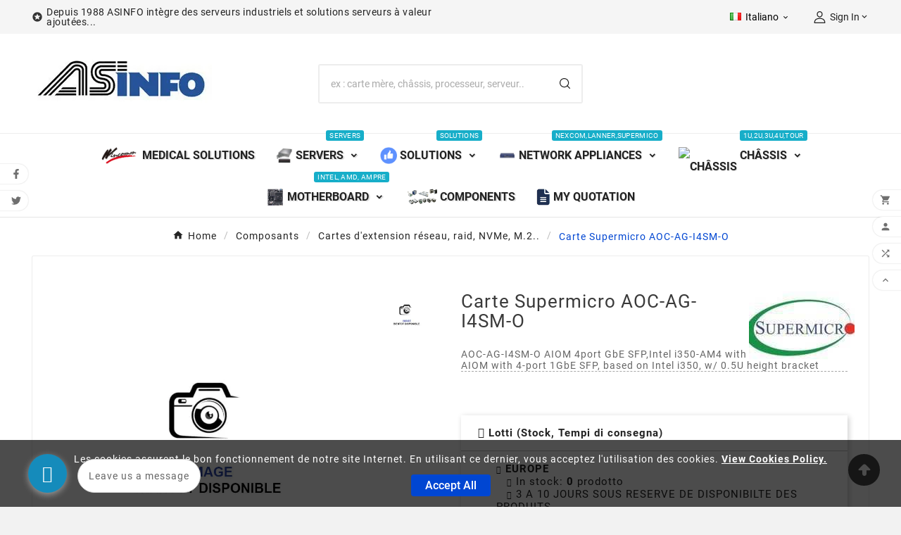

--- FILE ---
content_type: text/html; charset=utf-8
request_url: https://www.asinfo.com/it/cartes-d-extension-reseau-raid-nvme-m2/aoc-ag-i4sm-o-supermicro.html
body_size: 26659
content:
<!doctype html><html lang="it"><head>  <script async src="https://www.googletagmanager.com/gtag/js?id=G-XTRLY1NRDL"></script> <script>window.dataLayer = window.dataLayer || [];
  function gtag(){dataLayer.push(arguments);}
  gtag('js', new Date());
  gtag('config', 'G-XTRLY1NRDL');</script> <meta charset="utf-8"><meta http-equiv="x-ua-compatible" content="ie=edge"><link rel="canonical" href="https://www.asinfo.com/it/cartes-d-extension-reseau-raid-nvme-m2/aoc-ag-i4sm-o-supermicro.html"><script type="application/ld+json">{
    "@context": "https://schema.org",
    "@type": "Organization",
    "name" : "www.asinfo.com",
    "url" : "https://www.asinfo.com/it/",
    "logo": {
      "@type": "ImageObject",
      "url":"https://www.asinfo.com/img/logo-1677330931.jpg"
    }
  }</script> <script type="application/ld+json">{
    "@context": "https://schema.org",
    "@type": "WebPage",
    "isPartOf": {
      "@type": "WebSite",
      "url":  "https://www.asinfo.com/it/",
      "name": "www.asinfo.com"
    },
    "name": "Supermicro AOC-AG-I4SM-O Carte Supermicro AOC-AG-I4SM-O 132,00&nbsp;$",
    "url":  "https://www.asinfo.com/it/cartes-d-extension-reseau-raid-nvme-m2/aoc-ag-i4sm-o-supermicro.html"
  }</script> <script type="application/ld+json">{
      "@context": "https://schema.org",
      "@type": "BreadcrumbList",
      "itemListElement": [
                      {
              "@type": "ListItem",
              "position": 1,
              "name": "Home",
              "item": "https://www.asinfo.com/it/"
              },                        {
              "@type": "ListItem",
              "position": 2,
              "name": "Composants",
              "item": "https://www.asinfo.com/it/composants"
              },                        {
              "@type": "ListItem",
              "position": 3,
              "name": "Cartes d&#039;extension réseau, raid, NVMe, M.2..",
              "item": "https://www.asinfo.com/it/cartes-d-extension-reseau-raid-nvme-m2"
              },                        {
              "@type": "ListItem",
              "position": 4,
              "name": "Carte Supermicro AOC-AG-I4SM-O",
              "item": "https://www.asinfo.com/it/cartes-d-extension-reseau-raid-nvme-m2/aoc-ag-i4sm-o-supermicro.html"
              }            ]
          }</script> <script type="application/ld+json">{
    "@context": "https://schema.org/",
    "@type": "Product",
    "name": "Carte Supermicro AOC-AG-I4SM-O",
    "description": "AOC-AG-I4SM-O 132,00&nbsp;$ Supermicro Carte Supermicro AOC-AG-I4SM-O AOC-AG-I4SM-O AIOM 4port GbE SFP,Intel i350-AM4 with 0.5U bracket,RoHS AIOM with 4-port 1GbE SFP, based on Intel i350, w/ 0.5U height bracket",
    "category": "Cartes d&#039;extension réseau, raid, NVMe, M.2..",
    "image" :"https://www.asinfo.com/147-home_default/aoc-ag-i4sm-o-supermicro.webp",    "sku": "AOC-AG-I4SM-O",
    "mpn": "AOC-AG-I4SM-O",
        "brand": {
      "@type": "Thing",
      "name": "Supermicro"
    },                        }</script> <title>Supermicro AOC-AG-I4SM-O Carte Supermicro AOC-AG-I4SM-O 132,00&nbsp;$</title><meta name="twitter:card" content="product"><meta name="twitter:site" content="@asinfo_sa"><meta name="twitter:creator" content="@asinfo_sa"><meta name="twitter:title" content="AOC-AG-I4SM-O-132,00&nbsp;$"><meta name="twitter:description" content="Carte Supermicro AOC-AG-I4SM-O-AOC-AG-I4SM-O AIOM 4port GbE SFP,Intel i350-AM4 with 0.5U bracket,RoHS AIOM with 4-port 1GbE SFP, based on Intel i350, w/ 0.5U height bracket-132,00&nbsp;$"><meta name="twitter:image" content="www.asinfo.com/147-home_default/aoc-ag-i4sm-o-supermicro.webp"><meta property="og:type" content="product"><meta property="og:url" content="https://www.asinfo.com/it/cartes-d-extension-reseau-raid-nvme-m2/aoc-ag-i4sm-o-supermicro.html"><meta property="og:title" content="AOC-AG-I4SM-O-132,00&nbsp;$-Carte Supermicro AOC-AG-I4SM-O"><meta property="og:site_name" content="www.asinfo.com"><meta property="og:description" content="AOC-AG-I4SM-O-AOC-AG-I4SM-O AIOM 4port GbE SFP,Intel i350-AM4 with 0.5U bracket,RoHS AIOM with 4-port 1GbE SFP, based on Intel i350, w/ 0.5U height bracket"><meta property="og:image" content="www.asinfo.com/147-home_default/aoc-ag-i4sm-o-supermicro.webp"><meta property="product:pretax_price:amount" content="132"><meta property="product:pretax_price:currency" content="USD"><meta property="product:price:amount" content="132"><meta property="product:price:currency" content="USD"><meta property="fb:admins" content="100078856362972" /><meta name="twitter:card" content="product"><meta name="twitter:site" content="@asinfo_sa"><meta name="twitter:creator" content="@asinfo_sa"><meta name="twitter:title" content="AOC-AG-I4SM-O-132,00&nbsp;$"><meta name="twitter:description" content="Carte Supermicro AOC-AG-I4SM-O-AOC-AG-I4SM-O AIOM 4port GbE SFP,Intel i350-AM4 with 0.5U bracket,RoHS AIOM with 4-port 1GbE SFP, based on Intel i350, w/ 0.5U height bracket-132,00&nbsp;$"><meta name="twitter:image" content="www.asinfo.com/147-home_default/aoc-ag-i4sm-o-supermicro.webp"><meta property="og:type" content="product"><meta property="og:url" content="https://www.asinfo.com/it/cartes-d-extension-reseau-raid-nvme-m2/aoc-ag-i4sm-o-supermicro.html"><meta property="og:title" content="AOC-AG-I4SM-O-132,00&nbsp;$-Carte Supermicro AOC-AG-I4SM-O"><meta property="og:site_name" content="www.asinfo.com"><meta property="og:description" content="AOC-AG-I4SM-O-AOC-AG-I4SM-O AIOM 4port GbE SFP,Intel i350-AM4 with 0.5U bracket,RoHS AIOM with 4-port 1GbE SFP, based on Intel i350, w/ 0.5U height bracket"><meta property="og:image" content="www.asinfo.com/147-home_default/aoc-ag-i4sm-o-supermicro.webp"><meta property="product:pretax_price:amount" content="132"><meta property="product:pretax_price:currency" content="USD"><meta property="product:price:amount" content="132"><meta property="product:price:currency" content="USD"><meta property="fb:admins" content="100078856362972" /><meta name="twitter:card" content="summary" /><meta name="twitter:site" content="@Asinfo_SA" /><meta name="twitter:title" content="AOC-AG-I4SM-O-132,00&nbsp;$" /><meta name="twitter:description" content="AOC-AG-I4SM-O AIOM 4port GbE SFP,Intel i350-AM4 with 0.5U bracket,RoHS AIOM with 4-port 1GbE SFP, based on Intel i350, w/ 0.5U height bracket" /><meta name="twitter:image" content="https://www.asinfo.com/147-home_default/aoc-ag-i4sm-o-supermicro.webp" /><meta name="twitter:image:alt" content="132,00&nbsp;$-Carte Supermicro AOC-AG-I4SM-O" /><meta name="description" content="AOC-AG-I4SM-O 132,00&nbsp;$ Supermicro Carte Supermicro AOC-AG-I4SM-O AOC-AG-I4SM-O AIOM 4port GbE SFP,Intel i350-AM4 with 0.5U bracket,RoHS AIOM with 4-port 1GbE SFP, based on Intel i350, w/ 0.5U height bracket"><meta name="keywords" content=""><link rel="canonical" href="https://www.asinfo.com/it/cartes-d-extension-reseau-raid-nvme-m2/aoc-ag-i4sm-o-supermicro.html"><link rel="alternate" href="https://www.asinfo.com/fr/cartes-d-extension-reseau-raid-nvme-m2/aoc-ag-i4sm-o-supermicro.html" hreflang="x-default"><link rel="alternate" href="https://www.asinfo.com/fr/cartes-d-extension-reseau-raid-nvme-m2/aoc-ag-i4sm-o-supermicro.html" hreflang="fr"><link rel="alternate" href="https://www.asinfo.com/en/cartes-d-extension-reseau-raid-nvme-m2/aoc-ag-i4sm-o-supermicro.html" hreflang="en-us"><link rel="alternate" href="https://www.asinfo.com/it/cartes-d-extension-reseau-raid-nvme-m2/aoc-ag-i4sm-o-supermicro.html" hreflang="it-it"><link rel="alternate" href="https://www.asinfo.com/es/cartes-d-extension-reseau-raid-nvme-m2/aoc-ag-i4sm-o-supermicro.html" hreflang="es-es"><link rel="alternate" href="https://www.asinfo.com/de/cartes-d-extension-reseau-raid-nvme-m2/aoc-ag-i4sm-o-supermicro.html" hreflang="de-de"><meta property="og:title" content="Supermicro AOC-AG-I4SM-O Carte Supermicro AOC-AG-I4SM-O 132,00&nbsp;$" /><meta property="og:description" content="AOC-AG-I4SM-O 132,00&nbsp;$ Supermicro Carte Supermicro AOC-AG-I4SM-O AOC-AG-I4SM-O AIOM 4port GbE SFP,Intel i350-AM4 with 0.5U bracket,RoHS AIOM with 4-port 1GbE SFP, based on Intel i350, w/ 0.5U height bracket" /><meta property="og:url" content="https://www.asinfo.com/it/cartes-d-extension-reseau-raid-nvme-m2/aoc-ag-i4sm-o-supermicro.html" /><meta property="og:site_name" content="www.asinfo.com" /><meta name="viewport" content="width=device-width, initial-scale=1"><link rel="icon" type="image/vnd.microsoft.icon" href="https://www.asinfo.com/img/favicon.ico?1685209270"><link rel="shortcut icon" type="image/x-icon" href="https://www.asinfo.com/img/favicon.ico?1685209270"><link rel="stylesheet" href="https://www.asinfo.com/themes/v3_electroplus_29/assets/cache/theme-62c7330.css" type="text/css" media="all"><script>var OCHAT_FRONT_CONTROLLER_URL = "https:\/\/www.asinfo.com\/?fc=module&module=onlinechat&controller=Ochat";var TVCMSCUSTOMSETTING_BOTTOM_OPTION = "0";var TVCMSCUSTOMSETTING_DARK_MODE_INPUT = "0";var TVCMSCUSTOMSETTING_HOVER_IMG = "1";var TVCMSCUSTOMSETTING_MAIN_MENU_STICKY = "1";var TVCMSCUSTOMSETTING_PRODUCT_PAGE_BOTTOM_STICKY_STATUS = "1";var TVCMSCUSTOMSETTING_VERTICAL_MENU_OPEN = "0";var TVCMSCUSTOMSETTING_WOW_JS = "0";var TVCMSCUSTOMSETTING_iso_code_country = "US";var TVCMSFRONTSIDE_THEME_SETTING_SHOW = "0";var ajax_path = "https:\/\/www.asinfo.com\/modules\/tvcmsnewsletterpopup\/ajax.php";var always_load_content = false;var baseDir = "https:\/\/www.asinfo.com\/";var blockwishlistController = "https:\/\/www.asinfo.com\/it\/module\/blockwishlist\/action";var getThemeOptionsLink = "https:\/\/www.asinfo.com\/it\/module\/tvcmsthemeoptions\/default";var gettvcmsbestsellerproductslink = "https:\/\/www.asinfo.com\/it\/module\/tvcmsbestsellerproducts\/default";var gettvcmscategoryproductlink = "https:\/\/www.asinfo.com\/it\/module\/tvcmscategoryproduct\/default";var gettvcmsfeaturedproductslink = "https:\/\/www.asinfo.com\/it\/module\/tvcmsfeaturedproducts\/default";var gettvcmsfooterproductlink = "https:\/\/www.asinfo.com\/it\/module\/tvcmsfooterproduct\/default";var gettvcmsmegamenulink = "https:\/\/www.asinfo.com\/it\/module\/tvcmsmegamenu\/default";var gettvcmsnewproductslink = "https:\/\/www.asinfo.com\/it\/module\/tvcmsnewproducts\/default";var gettvcmsspecialproductslink = "https:\/\/www.asinfo.com\/it\/module\/tvcmsspecialproducts\/default";var gettvcmstabproductslink = "https:\/\/www.asinfo.com\/it\/module\/tvcmstabproducts\/default";var gettvcmsverticalmenulink = "https:\/\/www.asinfo.com\/it\/module\/tvcmsverticalmenu\/default";var prestashop = {"cart":{"products":[],"totals":{"total":{"type":"total","label":"Totale","amount":0,"value":"0,00\u00a0$"},"total_including_tax":{"type":"total","label":"Totale (tasse incl.)","amount":0,"value":"0,00\u00a0$"},"total_excluding_tax":{"type":"total","label":"Totale (tasse escl.)","amount":0,"value":"0,00\u00a0$"}},"subtotals":{"products":{"type":"products","label":"Totale parziale","amount":0,"value":"0,00\u00a0$"},"discounts":null,"shipping":{"type":"shipping","label":"Spedizione","amount":0,"value":""},"tax":{"type":"tax","label":"Tasse","amount":0,"value":"0,00\u00a0$"}},"products_count":0,"summary_string":"0 articoli","vouchers":{"allowed":1,"added":[]},"discounts":[],"minimalPurchase":150,"minimalPurchaseRequired":"\u00c8 richiesto un acquisto minimo complessivo di 150,00\u00a0$ (Iva esclusa) per convalidare il tuo ordine. il totale attuale \u00e8 0,00\u00a0$ (Iva escl.)."},"currency":{"id":2,"name":"Dollaro statunitense","iso_code":"USD","iso_code_num":"840","sign":"$"},"customer":{"lastname":null,"firstname":null,"email":null,"birthday":null,"newsletter":null,"newsletter_date_add":null,"optin":null,"website":null,"company":null,"siret":null,"ape":null,"is_logged":false,"gender":{"type":null,"name":null},"addresses":[]},"country":{"id_zone":"2","id_currency":"0","call_prefix":"1","iso_code":"US","active":"1","contains_states":"1","need_identification_number":"0","need_zip_code":"1","zip_code_format":"NNNNN","display_tax_label":"0","name":{"1":"\u00c9tats-Unis","2":"United States","3":"Stati Uniti","5":"Estados Unidos","6":"Vereinigte Staaten","8":"\u00c9tats-Unis"},"id":21},"language":{"name":"Italiano (Italian)","iso_code":"it","locale":"it-IT","language_code":"it-it","active":"1","is_rtl":"0","date_format_lite":"d\/m\/Y","date_format_full":"d\/m\/Y H:i:s","id":3},"page":{"title":"","canonical":"https:\/\/www.asinfo.com\/it\/cartes-d-extension-reseau-raid-nvme-m2\/aoc-ag-i4sm-o-supermicro.html","meta":{"title":"Supermicro AOC-AG-I4SM-O Carte Supermicro AOC-AG-I4SM-O 132,00\u00a0$","description":"AOC-AG-I4SM-O 132,00\u00a0$ Supermicro Carte Supermicro AOC-AG-I4SM-O AOC-AG-I4SM-O AIOM 4port GbE SFP,Intel i350-AM4 with 0.5U bracket,RoHS AIOM with 4-port 1GbE SFP, based on Intel i350, w\/ 0.5U height bracket","keywords":"","robots":"index"},"page_name":"product","body_classes":{"lang-it":true,"lang-rtl":false,"country-US":true,"currency-USD":true,"layout-full-width":true,"page-product":true,"tax-display-disabled":true,"page-customer-account":false,"product-id-2064":true,"product-Carte Supermicro AOC-AG-I4SM-O":true,"product-id-category-40":true,"product-id-manufacturer-41":true,"product-id-supplier-0":true,"product-on-sale":true,"product-available-for-order":true},"admin_notifications":[],"password-policy":{"feedbacks":{"0":"Molto debole","1":"Debole","2":"Media","3":"Forte","4":"Molto forte","Straight rows of keys are easy to guess":"I tasti consecutivi sono facili da indovinare","Short keyboard patterns are easy to guess":"Gli schemi brevi sulla tastiera sono facili da indovinare","Use a longer keyboard pattern with more turns":"Utilizza uno schema pi\u00f9 lungo sulla tastiera con pi\u00f9 variazioni","Repeats like \"aaa\" are easy to guess":"Le ripetizioni come \u201caaa\u201d sono facili da indovinare","Repeats like \"abcabcabc\" are only slightly harder to guess than \"abc\"":"Le ripetizioni come \u201cabcabcabc\u201d sono solo leggermente pi\u00f9 difficili da indovinare rispetto ad \u201cabc\u201d","Sequences like abc or 6543 are easy to guess":"Le sequenze come \"abc\" o 6543 sono facili da indovinare","Recent years are easy to guess":"Gli anni recenti sono facili da indovinare","Dates are often easy to guess":"Le date sono spesso facili da indovinare","This is a top-10 common password":"Questa \u00e8 una delle 10 password pi\u00f9 comuni","This is a top-100 common password":"Questa \u00e8 una delle 100 password pi\u00f9 comuni","This is a very common password":"Questa password \u00e8 molto comune","This is similar to a commonly used password":"Questa password \u00e8 simile a un\u2019altra comunemente utilizzata","A word by itself is easy to guess":"Una parola di per s\u00e9 \u00e8 facile da indovinare","Names and surnames by themselves are easy to guess":"Nomi e cognomi sono di per s\u00e9 facili da indovinare","Common names and surnames are easy to guess":"Nomi e cognomi comuni sono facili da indovinare","Use a few words, avoid common phrases":"Utilizza diverse parole, evita le frasi comuni","No need for symbols, digits, or uppercase letters":"Nessun bisogno di simboli, cifre o lettere maiuscole","Avoid repeated words and characters":"Evita parole e caratteri ripetuti","Avoid sequences":"Evita le sequenze","Avoid recent years":"Evita gli anni recenti","Avoid years that are associated with you":"Evita gli anni associati a te","Avoid dates and years that are associated with you":"Evita date e anni associati a te","Capitalization doesn't help very much":"Le maiuscole non sono molto efficaci","All-uppercase is almost as easy to guess as all-lowercase":"Tutto maiuscolo \u00e8 quasi altrettanto facile da indovinare di tutto minuscolo","Reversed words aren't much harder to guess":"Le parole al contrario non sono molto pi\u00f9 difficili da indovinare","Predictable substitutions like '@' instead of 'a' don't help very much":"Sostituzioni prevedibili come \"@\" invece di \"a\" non sono molto efficaci","Add another word or two. Uncommon words are better.":"Aggiungi una o due parole in pi\u00f9. Le parole insolite sono pi\u00f9 sicure."}}},"shop":{"name":"www.asinfo.com","logo":"https:\/\/www.asinfo.com\/img\/logo-1677330931.jpg","stores_icon":"https:\/\/www.asinfo.com\/img\/logo_stores.png","favicon":"https:\/\/www.asinfo.com\/img\/favicon.ico"},"core_js_public_path":"\/themes\/","urls":{"base_url":"https:\/\/www.asinfo.com\/","current_url":"https:\/\/www.asinfo.com\/it\/cartes-d-extension-reseau-raid-nvme-m2\/aoc-ag-i4sm-o-supermicro.html","shop_domain_url":"https:\/\/www.asinfo.com","img_ps_url":"https:\/\/www.asinfo.com\/img\/","img_cat_url":"https:\/\/www.asinfo.com\/img\/c\/","img_lang_url":"https:\/\/www.asinfo.com\/img\/l\/","img_prod_url":"https:\/\/www.asinfo.com\/img\/p\/","img_manu_url":"https:\/\/www.asinfo.com\/img\/m\/","img_sup_url":"https:\/\/www.asinfo.com\/img\/su\/","img_ship_url":"https:\/\/www.asinfo.com\/img\/s\/","img_store_url":"https:\/\/www.asinfo.com\/img\/st\/","img_col_url":"https:\/\/www.asinfo.com\/img\/co\/","img_url":"https:\/\/www.asinfo.com\/themes\/v3_electroplus_29\/assets\/img\/","css_url":"https:\/\/www.asinfo.com\/themes\/v3_electroplus_29\/assets\/css\/","js_url":"https:\/\/www.asinfo.com\/themes\/v3_electroplus_29\/assets\/js\/","pic_url":"https:\/\/www.asinfo.com\/upload\/","theme_assets":"https:\/\/www.asinfo.com\/themes\/v3_electroplus_29\/assets\/","theme_dir":"https:\/\/www.asinfo.com\/themes\/v3_electroplus_29\/","pages":{"address":"https:\/\/www.asinfo.com\/it\/indirizzo","addresses":"https:\/\/www.asinfo.com\/it\/indirizzi","authentication":"https:\/\/www.asinfo.com\/it\/login","manufacturer":"https:\/\/www.asinfo.com\/it\/brands","cart":"https:\/\/www.asinfo.com\/it\/carrello","category":"https:\/\/www.asinfo.com\/it\/index.php?controller=category","cms":"https:\/\/www.asinfo.com\/it\/index.php?controller=cms","contact":"https:\/\/www.asinfo.com\/it\/contattaci","discount":"https:\/\/www.asinfo.com\/it\/buoni-sconto","guest_tracking":"https:\/\/www.asinfo.com\/it\/tracciatura-ospite","history":"https:\/\/www.asinfo.com\/it\/cronologia-ordini","identity":"https:\/\/www.asinfo.com\/it\/dati-personali","index":"https:\/\/www.asinfo.com\/it\/","my_account":"https:\/\/www.asinfo.com\/it\/account","order_confirmation":"https:\/\/www.asinfo.com\/it\/conferma-ordine","order_detail":"https:\/\/www.asinfo.com\/it\/index.php?controller=order-detail","order_follow":"https:\/\/www.asinfo.com\/it\/segui-ordine","order":"https:\/\/www.asinfo.com\/it\/ordine","order_return":"https:\/\/www.asinfo.com\/it\/index.php?controller=order-return","order_slip":"https:\/\/www.asinfo.com\/it\/buono-ordine","pagenotfound":"https:\/\/www.asinfo.com\/it\/pagina-non-trovata","password":"https:\/\/www.asinfo.com\/it\/recupero-password","pdf_invoice":"https:\/\/www.asinfo.com\/it\/index.php?controller=pdf-invoice","pdf_order_return":"https:\/\/www.asinfo.com\/it\/index.php?controller=pdf-order-return","pdf_order_slip":"https:\/\/www.asinfo.com\/it\/index.php?controller=pdf-order-slip","prices_drop":"https:\/\/www.asinfo.com\/it\/offerte","product":"https:\/\/www.asinfo.com\/it\/index.php?controller=product","registration":"https:\/\/www.asinfo.com\/it\/index.php?controller=registration","search":"https:\/\/www.asinfo.com\/it\/ricerca","sitemap":"https:\/\/www.asinfo.com\/it\/mappa-del-sito","stores":"https:\/\/www.asinfo.com\/it\/negozi","supplier":"https:\/\/www.asinfo.com\/it\/fornitori","new_products":"https:\/\/www.asinfo.com\/it\/nuovi-prodotti","brands":"https:\/\/www.asinfo.com\/it\/brands","register":"https:\/\/www.asinfo.com\/it\/index.php?controller=registration","order_login":"https:\/\/www.asinfo.com\/it\/ordine?login=1"},"alternative_langs":{"fr":"https:\/\/www.asinfo.com\/fr\/cartes-d-extension-reseau-raid-nvme-m2\/aoc-ag-i4sm-o-supermicro.html","en-us":"https:\/\/www.asinfo.com\/en\/cartes-d-extension-reseau-raid-nvme-m2\/aoc-ag-i4sm-o-supermicro.html","it-it":"https:\/\/www.asinfo.com\/it\/cartes-d-extension-reseau-raid-nvme-m2\/aoc-ag-i4sm-o-supermicro.html","es-es":"https:\/\/www.asinfo.com\/es\/cartes-d-extension-reseau-raid-nvme-m2\/aoc-ag-i4sm-o-supermicro.html","de-de":"https:\/\/www.asinfo.com\/de\/cartes-d-extension-reseau-raid-nvme-m2\/aoc-ag-i4sm-o-supermicro.html"},"actions":{"logout":"https:\/\/www.asinfo.com\/it\/?mylogout="},"no_picture_image":{"bySize":{"side_product_default":{"url":"https:\/\/www.asinfo.com\/img\/p\/it-default-side_product_default.jpg","width":86,"height":86},"small_default":{"url":"https:\/\/www.asinfo.com\/img\/p\/it-default-small_default.jpg","width":98,"height":98},"cart_default":{"url":"https:\/\/www.asinfo.com\/img\/p\/it-default-cart_default.jpg","width":125,"height":125},"add_cart_def":{"url":"https:\/\/www.asinfo.com\/img\/p\/it-default-add_cart_def.jpg","width":200,"height":200},"home_default":{"url":"https:\/\/www.asinfo.com\/img\/p\/it-default-home_default.jpg","width":268,"height":268},"medium_default":{"url":"https:\/\/www.asinfo.com\/img\/p\/it-default-medium_default.jpg","width":452,"height":452},"pd_custom":{"url":"https:\/\/www.asinfo.com\/img\/p\/it-default-pd_custom.jpg","width":452,"height":452},"pd4_def":{"url":"https:\/\/www.asinfo.com\/img\/p\/it-default-pd4_def.jpg","width":724,"height":724},"large_default":{"url":"https:\/\/www.asinfo.com\/img\/p\/it-default-large_default.jpg","width":800,"height":800}},"small":{"url":"https:\/\/www.asinfo.com\/img\/p\/it-default-side_product_default.jpg","width":86,"height":86},"medium":{"url":"https:\/\/www.asinfo.com\/img\/p\/it-default-home_default.jpg","width":268,"height":268},"large":{"url":"https:\/\/www.asinfo.com\/img\/p\/it-default-large_default.jpg","width":800,"height":800},"legend":""}},"configuration":{"display_taxes_label":false,"display_prices_tax_incl":false,"is_catalog":true,"show_prices":true,"opt_in":{"partner":true},"quantity_discount":{"type":"discount","label":"Sconto unit\u00e0"},"voucher_enabled":1,"return_enabled":0},"field_required":[],"breadcrumb":{"links":[{"title":"Home","url":"https:\/\/www.asinfo.com\/it\/"},{"title":"Composants","url":"https:\/\/www.asinfo.com\/it\/composants"},{"title":"Cartes d'extension r\u00e9seau, raid, NVMe, M.2..","url":"https:\/\/www.asinfo.com\/it\/cartes-d-extension-reseau-raid-nvme-m2"},{"title":"Carte Supermicro AOC-AG-I4SM-O","url":"https:\/\/www.asinfo.com\/it\/cartes-d-extension-reseau-raid-nvme-m2\/aoc-ag-i4sm-o-supermicro.html"}],"count":4},"link":{"protocol_link":"https:\/\/","protocol_content":"https:\/\/"},"time":1768963369,"static_token":"54b021add116bb2f2076aafa08435297","token":"f729897eb4bafadea0082c0e687656a6","debug":false};var productsAlreadyTagged = [];var psemailsubscription_subscription = "https:\/\/www.asinfo.com\/it\/module\/ps_emailsubscription\/subscription";var psr_icon_color = "#F19D76";var removeFromWishlistUrl = "https:\/\/www.asinfo.com\/it\/module\/blockwishlist\/action?action=deleteProductFromWishlist";var roja45_hide_add_to_cart = 0;var roja45_hide_price = 0;var roja45_quotation_useajax = 1;var roja45quotationspro_added_failed = "Impossibile aggiungere il prodotto alla tua richiesta.";var roja45quotationspro_added_success = "Prodotto aggiunto alla tua richiesta correttamente.";var roja45quotationspro_allow_modifications = 0;var roja45quotationspro_button_addquote = "Aggiungi al preventivo";var roja45quotationspro_button_text = "Richiedi un preventivo";var roja45quotationspro_button_text_2 = "Richiedi un nuovo preventivo";var roja45quotationspro_cart_modified = 0;var roja45quotationspro_cartbutton_text = "Aggiungi al preventivo";var roja45quotationspro_catalog_mode = 1;var roja45quotationspro_change_qty = 0;var roja45quotationspro_controller = "https:\/\/www.asinfo.com\/it\/module\/roja45quotationspro\/QuotationsProFront?token=54b021add116bb2f2076aafa08435297";var roja45quotationspro_delete_products = 0;var roja45quotationspro_deleted_failed = "Impossibile rimuovere il prodotto dalla tua richiesta.";var roja45quotationspro_deleted_success = "Prodotto rimosso dalla richiesta correttamente.";var roja45quotationspro_enable_captcha = 0;var roja45quotationspro_enable_captchatype = 0;var roja45quotationspro_enable_inquotenotify = 1;var roja45quotationspro_enable_quote_dropdown = 0;var roja45quotationspro_enablequotecart = 1;var roja45quotationspro_enablequotecartpopup = 1;var roja45quotationspro_error_title = "Errore";var roja45quotationspro_id_product = "2064";var roja45quotationspro_in_cart = 0;var roja45quotationspro_instantresponse = 0;var roja45quotationspro_label_position = "";var roja45quotationspro_new_quote_available = "Un nuovo preventivo \u00e8 disponibile nel tuo account.";var roja45quotationspro_productlistitemselector = "article.product-miniature";var roja45quotationspro_productlistselector_addtocart = "";var roja45quotationspro_productlistselector_buttons = "";var roja45quotationspro_productlistselector_flag = ".product-flags";var roja45quotationspro_productlistselector_price = ".product-price-and-shipping";var roja45quotationspro_productselector_addtocart = ".product-add-to-cart";var roja45quotationspro_productselector_price = "div.product-prices";var roja45quotationspro_productselector_qty = ".quote_quantity_wanted";var roja45quotationspro_quote_link_text = "Richiedi un preventivo";var roja45quotationspro_quote_modified = "Il tuo carrello \u00e8 cambiato, puoi richiedere un nuovo preventivo o ricaricare un preventivo esistente cliccando sul link sottostante.";var roja45quotationspro_recaptcha_site_key = "";var roja45quotationspro_request_buttons = "";var roja45quotationspro_responsivecartnavselector = "._desktop_quotecart";var roja45quotationspro_responsivecartselector = "#header .header-nav div.hidden-md-up";var roja45quotationspro_sent_failed = "Impossibile inviare la richiesta. Per favore riprova pi\u00f9 tardi.";var roja45quotationspro_sent_success = "Richiesta ricevuta, ci metteremo presto in contatto. Grazie.";var roja45quotationspro_show_label = 1;var roja45quotationspro_success_title = "Successo";var roja45quotationspro_touchspin = 1;var roja45quotationspro_unknown_error = "Si \u00e8 verificato un errore imprevisto, segnalalo al tuo fornitore di assistenza. ";var roja45quotationspro_usejs = 1;var roja45quotationspro_warning_title = "Attenzione";var ssIsCeInstalled = false;var static_token = "54b021add116bb2f2076aafa08435297";var tvMainSmartSpeed = "600";var tvcms_base_dir = "https:\/\/www.asinfo.com\/";var tvcms_setting = true;var tvthemename = "v3_electroplus_29";var wishlistAddProductToCartUrl = "https:\/\/www.asinfo.com\/it\/module\/blockwishlist\/action?action=addProductToCart";var wishlistUrl = "https:\/\/www.asinfo.com\/it\/module\/blockwishlist\/view";</script><script type="text/javascript">var sp_link_base ='https://www.asinfo.com';</script> <style></style> <script type="text/javascript">function renderDataAjax(jsonData)
{
    for (var key in jsonData) {
	    if(key=='java_script')
        {
            $('body').append(jsonData[key]);
        }
        else
            if($('#ets_speed_dy_'+key).length)
            {
                if($('#ets_speed_dy_'+key+' #layer_cart').length)
                {
                    $('#ets_speed_dy_'+key).before($('#ets_speed_dy_'+key+' #layer_cart').clone());
                    $('#ets_speed_dy_'+key+' #layer_cart').remove();
                    $('#layer_cart').before('<div class="layer_cart_overlay"></div>');
                }
                $('.ets_speed_dynamic_hook[id="ets_speed_dy_'+key+'"]').replaceWith(jsonData[key]);
            }
              
    }
    if($('#header .shopping_cart').length && $('#header .cart_block').length)
    {
        var shopping_cart = new HoverWatcher('#header .shopping_cart');
        var cart_block = new HoverWatcher('#header .cart_block');
        $("#header .shopping_cart a:first").hover(
    		function(){
    			if (ajaxCart.nb_total_products > 0 || parseInt($('.ajax_cart_quantity').html()) > 0)
    				$("#header .cart_block").stop(true, true).slideDown(450);
    		},
    		function(){
    			setTimeout(function(){
    				if (!shopping_cart.isHoveringOver() && !cart_block.isHoveringOver())
    					$("#header .cart_block").stop(true, true).slideUp(450);
    			}, 200);
    		}
    	);
    }
    if(typeof jsonData.custom_js!== undefined && jsonData.custom_js)
        $('head').append('<script src="'+sp_link_base+'/modules/ets_superspeed/views/js/script_custom.js">');
}</script> <style>.layered_filter_ul .radio,.layered_filter_ul .checkbox {
    display: inline-block;
}
.ets_speed_dynamic_hook .cart-products-count{
    display:none!important;
}
.ets_speed_dynamic_hook .ajax_cart_quantity ,.ets_speed_dynamic_hook .ajax_cart_product_txt,.ets_speed_dynamic_hook .ajax_cart_product_txt_s{
    display:none!important;
}
.ets_speed_dynamic_hook .shopping_cart > a:first-child:after {
    display:none!important;
}</style><script async src="https://www.googletagmanager.com/gtag/js?id=G-088539T0R5"></script> <script>window.dataLayer = window.dataLayer || [];
  function gtag(){dataLayer.push(arguments);}
  gtag('js', new Date());
  gtag(
    'config',
    'G-088539T0R5',
    {
      'debug_mode':false
      , 'anonymize_ip': true                }
  );</script> <script type="text/javascript">var product_stocks_list = '[[{&quot;id_warehouse&quot;:&quot;2&quot;,&quot;physical_quantity&quot;:&quot;0&quot;,&quot;name&quot;:&quot;EUROPE&quot;,&quot;delivery_time&quot;:&quot;3 A 10 JOURS SOUS RESERVE DE DISPONIBILTE DES PRODUITS&quot;,&quot;location&quot;:&quot;&quot;,&quot;id_address&quot;:&quot;8&quot;,&quot;country&quot;:&quot;Paesi Bassi&quot;,&quot;reserved_quantity&quot;:0,&quot;available_quantity&quot;:&quot;0&quot;}]]';
		product_stocks_list = product_stocks_list.replace(/&quot;/ig,'"');
	    var module_dir = '/modules/wkwarehouses/';
	var products_txt = 'prodotti';
	var warehouse_select_label = 'Lotto';
	var product_txt = 'prodotto';
	var instock_txt = 'In stock';
	var location_txt = 'Posizione';
	var txt_ok = 'Ok';
	var txt_multi_warehouses = 'Stai cercando di aggiungere un prodotto stoccato in un lotto diverso da quelli dove sono stoccati i prodotti che trovi nel tuo carrello! Si prega di provare con un altro prodotto.';
	var txt_invalid_qty = 'Quantità non valida!';
	var item_instock_txt = 'articoli in magazzino';
	var remove_product_cart_txt = 'Rimuovi questo prodotto/lotto dal carrello';
	var warehouse_selected_txt = 'Lotti selezionati:';
	var loading_txt = 'Caricamento...';
	var availability_carriers_txt = 'Questo prodotto non può essere spedito!';
	var display_warehouses_stock = 1;
	var display_warehouses_locations = 0;
	var display_deliveries_times = 1;
	var display_warehouses_countries = 0;
	var display_icon = 0;
    var display_warehouses_infos = 'afterCart';
		var warehouses_txt = 'Lotti (Stock, Tempi di consegna)';
	
	var process_cart_url = 'https://www.asinfo.com/it/module/wkwarehouses/processactions';
	process_cart_url = process_cart_url.replace(/&amp;/g, '&');
	var allow_set_warehouse = 0;
	var display_selected_best_warehouse = 0;
	var display_warehouse_name = 1;
	var display_warehouse_location = 0;
	var display_warehouse_quantity = 1;
	var display_delivery_time = 1;
	var display_country = 0;</script> <script>var online = "0";
    OCHAT_UNIQID = "f76a7b527c9c47e88c00dc4fe0330156";</script> <div class="row chat-window" id="chat_window_2" style="left:40px;"><div class="ochat-panel-default"><div class="ochat-panel-heading" style="background-color: #158BBB"><div class="col-md-12 col-xs-12"><p class="ochat-title" style="color: white">Leave us a message</p></div></div><div class="offline-form msg_container_base"><form role="form" class="form-group" enctype="text/plain" action="#" method="POST" id="offlineForm" name="offlineForm"><div class="formoffline" style="background-color: #FAFBFC; color: black; background-image: url(/modules/onlinechat/views/img/backgrounds/atlantic.png)"> <br/><div class="ochat-alert ochat-alert-success" role="alert" style="display: none;" id="return-message"> Grazie per il messaggio, ti contatteremo al più presto!</div><div class="ochat-alert ochat-alert-warning" role="alert" style="display: none;" id="disconnect-message"> An error occured. Please try to send your message later.</div><div class="row"><div class="col-sm-12 OCHAT_OFFLINE_WELCOME_TEXT"> Sorry we are not available at the moment. Send us a message and we ll get back to you soon</div></div> <br/><div class="row input"><div class="ochat-form-group clear"><div class="col-sm-12"> <input type="text" class="ochat-form-control " id="OCHAT_FORM_NAME" name="OCHAT_FORM_NAME" placeholder="Nome Cognome" value="" maxlength="40"/></div></div></div><div class="row input"><div class="ochat-form-group ochat-form-email clear"><div class="col-sm-12"> <input type="email" class="ochat-form-control " id="OCHAT_FORM_EMAIL" name="OCHAT_FORM_EMAIL" placeholder="E-mail" value="" maxlength="40"/></div></div></div><div class="row input"><div class="ochat-form-group clear"><div class="col-sm-12"> <input type="text" class="ochat-form-control" id="OCHAT_FORM_PHONE" name="OCHAT_FORM_PHONE" placeholder="Telefono" maxlength="40"/></div></div></div></div><div class="ochat-footer"><div class="ochat-form-group clear"><div class="col-sm-10 ochat-offline-form-message"><textarea type="textarea" rows="3" class="hidden-textarea ochat-form-control valid-input" id="OCHAT_FORM_MESSAGE" name="OCHAT_FORM_MESSAGE" placeholder="Messaggio"></textarea></div><div class="col-sm-1"> <button type="submit" id="send-offline-form" class="ochat-btn ochat-btn-primary cant-submit" style="color: #158BBB"><i class="fa fa-send-o"></i></button></div><div class="gdprochat"></div></div></div></form></div></div></div><div id="open_ochat_conversion" style="left:40px;"><div id="hello_text-offline" style="left: 70px;"> <span>Leave us a message</span></div><div id="ochat_window_open" style="float: left;"> <span class="close_ochat_window" style="display: none; background-color: #158BBB; color: white; float: left"><i class="fa fa-times"></i></span> <span class="open_ochat_window" style="background-color: #158BBB; color: white; float: left"><i class="fa fa-envelope"></i></span><div class="clear"></div></div><div class="clear"></div></div><link rel="dns-prefetch" href="https://www.asinfo.com" /><link rel="preconnect" href="https://www.asinfo.com" crossorigin/><link rel="preload" href="https://www.asinfo.com/themes/v3_electroplus_29/assets/css/570eb83859dc23dd0eec423a49e147fe.woff2" as="font" type="font/woff2" crossorigin /><link rel="preload" href="https://www.asinfo.com/themes/v3_electroplus_29/assets/css/../fonts/roboto/KFOlCnqEu92Fr1MmYUtfBBc4.woff2" as="font" type="font/woff2" crossorigin /><link as="style" rel="stylesheet preload" type="text/css" href="https://www.asinfo.com/themes/v3_electroplus_29/assets/css/material-fonts.css" /><link as="style" rel="stylesheet preload" type="text/css" href="https://www.asinfo.com/themes/v3_electroplus_29/assets/css/roboto.css" /><link as="style" rel="stylesheet preload" type="text/css" href="https://www.asinfo.com/themes/v3_electroplus_29/assets/css/oswold.css" /><link as="style" rel="stylesheet preload" type="text/css" href="https://www.asinfo.com/themes/v3_electroplus_29/assets/css/robotoslab.css" /><meta content="width=device-width, initial-scale=1" name="viewport"><meta property="og:type" content="product"><meta property="og:url" content="https://www.asinfo.com/it/cartes-d-extension-reseau-raid-nvme-m2/aoc-ag-i4sm-o-supermicro.html"><meta property="og:title" content="Supermicro AOC-AG-I4SM-O Carte Supermicro AOC-AG-I4SM-O 132,00&nbsp;$"><meta property="og:site_name" content="www.asinfo.com"><meta property="og:description" content="AOC-AG-I4SM-O 132,00&nbsp;$ Supermicro Carte Supermicro AOC-AG-I4SM-O AOC-AG-I4SM-O AIOM 4port GbE SFP,Intel i350-AM4 with 0.5U bracket,RoHS AIOM with 4-port 1GbE SFP, based on Intel i350, w/ 0.5U height bracket"><meta property="og:image" content="https://www.asinfo.com/147-large_default/aoc-ag-i4sm-o-supermicro.webp"><meta property="product:pretax_price:amount" content="132"><meta property="product:pretax_price:currency" content="USD"><meta property="product:price:amount" content="132"><meta property="product:price:currency" content="USD"><link rel="stylesheet" type="text/css" href="https://www.asinfo.com/themes/v3_electroplus_29/assets/css//all_theme_custom_1_1.css"></link></head><body id="product" class="lang-it country-us currency-usd layout-full-width page-product tax-display-disabled product-id-2064 product-carte-supermicro-aoc-ag-i4sm-o product-id-category-40 product-id-manufacturer-41 product-id-supplier-0 product-on-sale product-available-for-order text1-light text2-light" data-mouse-hover-img='1' data-menu-sticky='1'><div class='tvcmscookies-notice'><div class='tvcookies-notice-img-wrapper'><div class="tvcookies-notice-img-inner"><div class="tvcookie-content-box"><div class="tvcookies-notice-title"><div class="tvcookies-notice-title">Les cookies assurent le bon fonctionnement de notre site Internet. En utilisant ce dernier, vous acceptez l'utilisation des cookies. <strong><span style="text-decoration:underline;"><a href="/mon-compte#"> View Cookies Policy.</a></span></strong></div></div></div><div class="tvcookie-btn-wrapper"><button class='close-cookie tvclose-btn'>Chiudi</button><button class='close-cookie tvok-btn'>Ok</button></div></div><div class="tvcookies-notice-icon"><button class='close-cookie tvclose-icon'><span>Accept All</span></button></div></div></div><main><div class="tvcms-loading-overlay"><div class="tvcms-loading-inner"><img class="logo img-responsive" src="https://www.asinfo.com/img/logo-1677330931.jpg" alt="www.asinfo.com" height="51" width="205"/><img src="https://www.asinfo.com/themes/v3_electroplus_29/assets/img/themevolty/tv_loading.gif" alt="" height="101" width="114"/></div></div><div class="tv-main-div " ><header id="header"><div class="tvcmsdesktop-top-header-wrapper header-7" data-header-layout="7"><div class='container-fluid tvcmsdesktop-top-header'><div class="container tvcmsdesktop-top-wrapper"><div class='tvheader-offer-wrapper col-xl-6 col-lg-6 col-md-6 col-sm-12'><div class="tvheader-nav-offer-text"><i class='material-icons'>&#xe8d0;</i><p>Depuis 1988 ASINFO intègre des serveurs industriels et solutions serveurs à valeur ajoutées...</p></div></div><div class='tvheader-language-currency-wrapper col-xl-6 col-lg-6 col-md-6 col-sm-12'><div class="tvheader-language"><div id="tvcmsdesktop-language-selector" class="tvcms-header-language tvheader-language-wrapper"><div class="tvheader-language-btn-wrapper"><button class="btn-unstyle tv-language-btn"> <img class="lang-flag tv-img-responsive" src="https://www.asinfo.com/img/l/3.jpg" alt="Italiano" height="11px" width="16px" /> <span class="tv-language-span">Italiano</span><i class="material-icons expand-more">&#xe313;</i></button><ul class="tv-language-dropdown tv-dropdown"><li > <a href="https://www.asinfo.com/fr/cartes-d-extension-reseau-raid-nvme-m2/aoc-ag-i4sm-o-supermicro.html" title='Français'> <img class="lang-flag tv-img-responsive" src="https://www.asinfo.com/img/l/1.jpg" alt="Français" height="11px" width="16px" /> <span>Français</span></a></li><li > <a href="https://www.asinfo.com/en/cartes-d-extension-reseau-raid-nvme-m2/aoc-ag-i4sm-o-supermicro.html" title='English'> <img class="lang-flag tv-img-responsive" src="https://www.asinfo.com/img/l/2.jpg" alt="English" height="11px" width="16px" /> <span>English</span></a></li><li class="current" > <a href="https://www.asinfo.com/it/cartes-d-extension-reseau-raid-nvme-m2/aoc-ag-i4sm-o-supermicro.html" title='Italiano'> <img class="lang-flag tv-img-responsive" src="https://www.asinfo.com/img/l/3.jpg" alt="Italiano" height="11px" width="16px" /> <span>Italiano</span></a></li><li > <a href="https://www.asinfo.com/es/cartes-d-extension-reseau-raid-nvme-m2/aoc-ag-i4sm-o-supermicro.html" title='Español'> <img class="lang-flag tv-img-responsive" src="https://www.asinfo.com/img/l/5.jpg" alt="Español" height="11px" width="16px" /> <span>Español</span></a></li><li > <a href="https://www.asinfo.com/de/cartes-d-extension-reseau-raid-nvme-m2/aoc-ag-i4sm-o-supermicro.html" title='Deutsch'> <img class="lang-flag tv-img-responsive" src="https://www.asinfo.com/img/l/6.jpg" alt="Deutsch" height="11px" width="16px" /> <span>Deutsch</span></a></li></ul></div></div></div><div class="tvheader-currency"></div><div id='tvcmsdesktop-account-button'><div class="tv-header-account tv-account-wrapper tvcms-header-myaccount"><button class="btn-unstyle tv-myaccount-btn tv-myaccount-btn-desktop" name="User Icon" aria-label="User Icon"><svg version="1.1" id="Layer_1" xmlns="http://www.w3.org/2000/svg" xmlns:xlink="http://www.w3.org/1999/xlink" x="0px" y="0px" width="17px" height="17px" viewBox="0 0 382.4 409.6" style="enable-background:new 0 0 382.4 409.6;" xml:space="preserve"><g><path style="fill:#222222;" d="M0,392c0.8-9.1,1.2-18.3,2.4-27.4c5.3-38.4,21.1-71.3,52.2-95.6c20.5-16.1,44.1-25.7,69.3-31.3c33.3-7.3,67-8.5,101-5.2c23.7,2.3,46.9,7,68.8,16.6c46.8,20.3,75,55.7,84.5,105.7c2,10.6,2.4,21.4,3.6,32.1c0.2,1.7,0.4,3.4,0.6,5.1c0,1.1,0,2.1,0,3.2c-1.2,7.1-5.2,12-12,14.4c-119.5,0-239,0-358.4,0c-6.8-2.4-10.8-7.3-12-14.4C0,394.2,0,393.1,0,392z M351.5,379.5c-0.4-3.7-0.6-7.1-1.1-10.5c-2.6-19.1-8.3-37.1-19.3-53.2c-15.3-22.6-37.2-36.2-62.6-44.5c-18.1-5.9-36.7-8.8-55.7-9.9c-34.1-1.9-67.9-0.4-100.7,10.5c-18.4,6.1-35,15.4-48.8,29.4c-14.1,14.2-23,31.3-27.8,50.5c-2.3,9-3.3,18.2-5,27.8C137.9,379.5,244.5,379.5,351.5,379.5z"></path><path style="fill:#222222;" d="M200,0c8.5,2,17.4,3.1,25.5,6c32.5,11.8,53.4,34.9,61.3,68.3c9.8,41.3-0.4,77.9-30.8,108.1c-32.9,32.7-86.7,35.4-122.6,5.9c-32.7-26.8-45.4-62-39.9-103.4c4.2-31.4,20.3-55.6,47.7-71.8c11.5-6.8,24.1-10.6,37.3-12.2c1.3-0.2,2.6-0.5,3.9-0.8C188.3,0,194.2,0,200,0z M260.5,102.8c-0.1-19-4.9-35.2-16.6-48.8c-16.4-19.2-37.7-26.3-62.3-23.4c-21.3,2.5-38.2,13-49.2,31.7c-18.4,31.1-11.6,74.5,15,99c24.6,22.6,59.7,23.6,85.2,2.1C251.5,147.3,259.7,126.1,260.5,102.8z"></path></g></svg><span>Sign In</span><i class="material-icons expand-more">&#xe313;</i></button><ul class="dropdown-menu tv-account-dropdown tv-dropdown"><li><div id="tvcmsdesktop-user-info" class="tvcms-header-sign user-info tvheader-sign"><a href="https://www.asinfo.com/it/account" class="tvhedaer-sign-btn" title="Accedi al tuo account cliente" rel="nofollow"><i class="material-icons">&#xe7fd;</i><span class="tvhedaer-sign-span">Accedi</span></a></div></li><li class="ttvcms-wishlist-icon"></li><li class="tvheader-compare "><div class="tvcmsdesktop-view-compare"><a class="link_wishlist tvdesktop-view-compare tvcmscount-compare-product" href="https://www.asinfo.com/it/module/tvcmsproductcompare/productcomparelist" title="Product Compare"><div class="tvdesktop-compare-icon"><i class='material-icons'>&#xe043;</i></div><div class="tvdesktop-view-compare-name"> confrontare <span class="count-product">(0)</span></div></a></div></li><li class="tvheader-language hidden-lg-up"></li><li class="tvheader-currency hidden-lg-up"></li></ul></div></div></div></div></div><div class='container-fluid tvcmsdesktop-top-second hidden-md-down'><div class="container"><div class="row tvcmsdesktop-top-header-box"><div class='col-xl-4 col-lg-2 col-md-2 col-sm-12 tvcms-header-logo-wrapper'><div class="hidden-sm-down tvcms-header-logo" id="tvcmsdesktop-logo"><div class="tv-header-logo"><a href="https://www.asinfo.com/"><img class="logo img-responsive" src="https://www.asinfo.com/img/logo-1677330931.jpg" alt="www.asinfo.com" loading="lazy" height="35" width="201"></a></div></div></div><div class="col-xl-4 col-lg-6 col-md-6 col-sm-12 tvcmsheader-search"><div class='tvcmssearch-wrapper' id="_desktop_search"><div class="search-widget tvcmsheader-search" data-search-controller-url="//www.asinfo.com/it/ricerca"><div class="tvsearch-top-wrapper"><div class="tvheader-sarch-display"><div class="tvheader-search-display-icon"><div class="tvsearch-open"><svg version="1.1" id="Capa_1" xmlns="http://www.w3.org/2000/svg" xmlns:xlink="http://www.w3.org/1999/xlink" x="0px" y="0px" width="17" height="17" viewBox="182 372 50 50" style="enable-background:new 182 372 50 50;" xml:space="preserve"><g><path style="fill:#222222;" d="M204.019,416.038c-12.141,0-22.019-9.877-22.019-22.019c0-12.141,9.878-22.019,22.019-22.019c12.142,0,22.019,9.878,22.019,22.019C226.038,406.161,216.161,416.038,204.019,416.038z M204.019,376.065c-9.9,0-17.954,8.054-17.954,17.954c0,9.9,8.054,17.954,17.954,17.954c9.9,0,17.954-8.054,17.954-17.954C221.973,384.119,213.919,376.065,204.019,376.065z"></path><path style="fill:#222222;" d="M229.967,422c-0.52,0-1.04-0.198-1.437-0.596l-11.653-11.653c-0.794-0.793-0.794-2.081,0-2.874c0.794-0.794,2.08-0.794,2.874,0l11.653,11.653c0.794,0.793,0.794,2.081,0,2.874C231.007,421.802,230.487,422,229.967,422z"></path></g></svg></div><div class="tvsearch-close"><svg xmlns="http://www.w3.org/2000/svg" width="17" height="17" preserveAspectRatio="xMidYMid meet" viewBox="0 0 32 32"><path fill="none" stroke="#222" stroke-linecap="round" stroke-linejoin="round" stroke-width="2" d="M2 30L30 2m0 28L2 2"/></svg></div></div></div><div class="tvsearch-header-display-wrappper tvsearch-header-display-full"><form method="get" action="//www.asinfo.com/it/ricerca"><input type="hidden" name="controller" value="search" /><div class="tvheader-top-search"><div class="tvheader-top-search-wrapper-info-box"><input type="text" name="s" class='tvcmssearch-words' placeholder="ex : carte mère, châssis, processeur, serveur.." aria-label="Ricerca" autocomplete="off" /></div></div><div class="tvheader-top-search-wrapper"><button type="submit" class="tvheader-search-btn" aria-label="Search"><svg version="1.1" id="Capa_1" xmlns="http://www.w3.org/2000/svg" xmlns:xlink="http://www.w3.org/1999/xlink" x="0px" y="0px" width="15px" height="15px" viewBox="182 372 50 50" style="enable-background:new 182 372 50 50;" xml:space="preserve"><g><path style="fill:#222222;" d="M204.019,416.038c-12.141,0-22.019-9.877-22.019-22.019c0-12.141,9.878-22.019,22.019-22.019c12.142,0,22.019,9.878,22.019,22.019C226.038,406.161,216.161,416.038,204.019,416.038z M204.019,376.065c-9.9,0-17.954,8.054-17.954,17.954c0,9.9,8.054,17.954,17.954,17.954c9.9,0,17.954-8.054,17.954-17.954C221.973,384.119,213.919,376.065,204.019,376.065z"></path><path style="fill:#222222;" d="M229.967,422c-0.52,0-1.04-0.198-1.437-0.596l-11.653-11.653c-0.794-0.793-0.794-2.081,0-2.874c0.794-0.794,2.08-0.794,2.874,0l11.653,11.653c0.794,0.793,0.794,2.081,0,2.874C231.007,421.802,230.487,422,229.967,422z"></path></g></svg></button></div></form><div class='tvsearch-result'></div></div></div></div></div></div><div class="col-xl-4 col-lg-4 col-md-4 col-sm-12 tvcmsheader-nav-right"><div class="tv-contact-account-cart-wrapper"><div id="_desktop_cart_manage" class="tvcms-header-cart"></div></div></div></div></div></div><div class="tvcms-header-menu-offer-wrapper tvcmsheader-sticky"><div class="position-static tvcms-header-menu"><div class='tvcmsmain-menu-wrapper container'><div id='tvdesktop-megamenu'><div class="container_tv_megamenu"><div id="tv-menu-horizontal" class="tv-menu-horizontal clearfix"><ul class="menu-content"><li class="tvmega-menu-title">Mega Menu</li><li class="level-1 "><a href="/7-wincomm-medical-solution"><img class="img-icon" src="/modules/tvcmsmegamenu/views/img/icons/62e3b530d75c2f3a9c09e74ca081fffd9cdeed22_wincomm.png" alt="MEDICAL SOLUTIONS" width="140" height="58"/><span>MEDICAL SOLUTIONS</span></a><span class="icon-drop-mobile"></span></li><li class="level-1 parent"><a href="https://www.asinfo.com/it/serveurs"><img class="img-icon" src="/modules/tvcmsmegamenu/views/img/icons/7a51a263112ecfbcd863576d951acd0098c9a8da_cloud.png" alt="servers" width="200" height="200"/><span>servers</span><span class="menu-subtitle" > SERVERS</span></a><span class="icon-drop-mobile"></span></li><li class="level-1 parent"><a href="https://www.asinfo.com/it/solutions-optimisees"><img class="img-icon" src="/modules/tvcmsmegamenu/views/img/icons/254875204089c79710613964717c38b90b81e060_ok.png" alt="Solutions" width="271" height="272"/><span>Solutions</span><span class="menu-subtitle" > Solutions</span></a><span class="icon-drop-mobile"></span></li><li class="level-1 parent"><a href="/10-appliance-reseaux"><img class="img-icon" src="/modules/tvcmsmegamenu/views/img/icons/77f4d4a7c02230735ff492000327232cd9afcec8_appliance.png" alt="Network Appliances" width="200" height="198"/><span>Network Appliances</span><span class="menu-subtitle" > NEXCOM,LANNER,SUPERMICO</span></a><span class="icon-drop-mobile"></span></li><li class="level-1 parent"><a href="/31-chassis-serveurs-et-ordinateur"><img class="img-icon" src="/modules/tvcmsmegamenu/views/img/icons/b04353875cac5b03563f2ed3d9d8cbc2916d9b6c_chassis.PNG" alt="Châssis" width="272" height="272"/><span>Châssis</span><span class="menu-subtitle" > 1U,2U,3U,4U,TOUR</span></a><span class="icon-drop-mobile"></span></li><li class="level-1 parent"><a href="/carte-mere-intel-amd-ampere"><img class="img-icon" src="/modules/tvcmsmegamenu/views/img/icons/8a21b909cda01f688f72a77f6f946c9e3bb528c6_X13SWA-TF copy.png" alt="Motherboard" width="200" height="184"/><span>Motherboard</span><span class="menu-subtitle" > INTEL, AMD, AMPRE</span></a><span class="icon-drop-mobile"></span></li><li class="level-1 "><a href="/composants"><img class="img-icon" src="/modules/tvcmsmegamenu/views/img/icons/e04e96de63e4f9900394223eae05e4de96b30995_ACCESSOIRE.png" alt="Components" width="150" height="80"/><span>Components</span></a><span class="icon-drop-mobile"></span></li><li class="level-1 "><a href="/module/roja45quotationspro/QuotationsProFront?action=quoteSummary"><img class="img-icon" src="/modules/tvcmsmegamenu/views/img/icons/358596d4c3afe59624d0776947bc095b7faf9749_devis.png" alt="My Quotation" width="136" height="170"/><span>My Quotation</span></a><span class="icon-drop-mobile"></span></li></ul></div></div></div></div><div class="tvcmsdesktop-contact tvforce-hide"><div id="_desktop_contact_link" class=""><div id="contact-link"><a href="tel:+33148101120"><i class='material-icons'>&#xe0b0;</i><span>+33148101120</span></a></div></div></div></div></div></div><div id='tvcms-mobile-view-header' class="hidden-lg-up tvheader-mobile-layout mh1 mobile-header-1" data-header-mobile-layout="1"><div class="tvcmsmobile-top-wrapper"><div class='tvmobileheader-offer-wrapper col-sm-12'><div class="tvheader-nav-offer-text"><i class='material-icons'>&#xe8d0;</i><p>Depuis 1988 ASINFO intègre des serveurs industriels et solutions serveurs à valeur ajoutées...</p></div></div></div><div class='tvcmsmobile-header-menu-offer-text tvcmsheader-sticky'><div class="tvcmsmobile-header-menu col-sm-1 col-xs-2"><div class="tvmobile-sliderbar-btn"><a href="Javascript:void(0);" title=""><i class='material-icons'>&#xe5d2;</i></a></div><div class="tvmobile-slidebar"><div class="tvmobile-dropdown-close"><a href="Javascript:void(0);"><i class='material-icons'>&#xe14c;</i></a></div><div id='tvmobile-megamenu'></div><div class="tvcmsmobile-contact"></div><div id='tvmobile-lang'></div><div id='tvmobile-curr'></div></div></div><div class="tvcmsmobile-header-logo-right-wrapper col-md-4 col-sm-12"><div id='tvcmsmobile-header-logo'></div></div><div class="col-sm-7 col-xs-10 tvcmsmobile-cart-acount-text"><div id="tvcmsmobile-account-button"></div><div id="tvmobile-cart"></div></div></div><div class='tvcmsmobile-header-search-logo-wrapper'><div class="tvcmsmobile-header-search col-md-12 col-sm-12"><div id="tvcmsmobile-search"></div></div></div></div></header><aside id="notifications"><div class="container"></div></aside><div id="wrapper"><div id="wrappertop"></div><div class="container tv-left-layout"><nav data-depth="4" class="breadcrumb"><ol itemscope itemtype="http://schema.org/BreadcrumbList"><li itemprop="itemListElement" itemscope itemtype="http://schema.org/ListItem"><a itemprop="item" href="https://www.asinfo.com/it/"><span itemprop="name">Home</span></a><meta itemprop="position" content="1"></li><li itemprop="itemListElement" itemscope itemtype="http://schema.org/ListItem"><a itemprop="item" href="https://www.asinfo.com/it/composants"><span itemprop="name">Composants</span></a><meta itemprop="position" content="2"></li><li itemprop="itemListElement" itemscope itemtype="http://schema.org/ListItem"><a itemprop="item" href="https://www.asinfo.com/it/cartes-d-extension-reseau-raid-nvme-m2"><span itemprop="name">Cartes d&#039;extension réseau, raid, NVMe, M.2..</span></a><meta itemprop="position" content="3"></li><li itemprop="itemListElement" itemscope itemtype="http://schema.org/ListItem"><a itemprop="item" href="https://www.asinfo.com/it/cartes-d-extension-reseau-raid-nvme-m2/aoc-ag-i4sm-o-supermicro.html"><span itemprop="name">Carte Supermicro AOC-AG-I4SM-O</span></a><meta itemprop="position" content="4"></li></ol></nav><div class="row"><div id="content-wrapper" class="col-sm-12"><div id="main" itemscope itemtype="https://schema.org/Product"><meta itemprop="url" content="https://www.asinfo.com/it/cartes-d-extension-reseau-raid-nvme-m2/aoc-ag-i4sm-o-supermicro.html"><div class="tvproduct-page-wrapper"><div class="tvprduct-image-info-wrapper clearfix row product-1" data-product-layout="1"><div class="col-md-6 tv-product-page-image"><div class="page-contents product-1" id="content"><div class="images-container"><div class="product-cover col-xl-10 col-sm-9"><div class="tvproduct-image-slider"><ul class="tvproduct-flags tvproduct-online-new-wrapper"></ul><ul class="tvproduct-flags tvproduct-sale-pack-wrapper"></ul><img class="js-qv-product-cover" src="https://www.asinfo.com/147-large_default/aoc-ag-i4sm-o-supermicro.webp" height="800" width="800" alt="Carte Supermicro AOC-AG-I4SM-O" title="Carte Supermicro AOC-AG-I4SM-O" itemprop="image" loading="lazy"><div class="layer" data-toggle="modal" data-target="#product-modal"><i class='material-icons'>&#xe3c2;</i></div></div></div><div class="tvvertical-slider col-xl-2 col-sm-3"><div class="product-images"><div class="tvcmsVerticalSlider item"><picture><source srcset="https://www.asinfo.com/147-medium_default/aoc-ag-i4sm-o-supermicro.webp" media="(max-width: 768px)"><img src="https://www.asinfo.com/147-side_product_default/aoc-ag-i4sm-o-supermicro.webp" class="thumb js-thumb selected " data-image-medium-src="https://www.asinfo.com/147-medium_default/aoc-ag-i4sm-o-supermicro.webp" data-image-large-src="https://www.asinfo.com/147-large_default/aoc-ag-i4sm-o-supermicro.webp" alt="Carte Supermicro AOC-AG-I4SM-O" title="Carte Supermicro AOC-AG-I4SM-O" itemprop="image" height="86" width="86" loading="lazy"></picture></div></div><div class="arrows js-arrowsxx"><i class="tvvertical-slider-next material-icons arrow-up js-arrow-up">&#xE316;</i><i class="tvvertical-slider-pre material-icons arrow-down js-arrow-down">&#xE313;</i></div></div></div></div></div><div class="col-md-6 tv-product-page-content"><div class="tvproduct-title-brandimage" itemprop="itemReviewed" itemscope itemtype="http://schema.org/Thing"><h1 class="h1" itemprop="name">Carte Supermicro AOC-AG-I4SM-O</h1><div class="tvcms-product-brand-logo"><a href="https://www.asinfo.com/it/brand/supermicro" class="tvproduct-brand"><img src="https://www.asinfo.com/img/m/41.jpg" alt="Supermicro" title="Supermicro" height="75px" width="170px" loading="lazy"></a></div></div><div id="product-description-short-2064" itemscope itemprop="description" class="tvproduct-page-decs">AOC-AG-I4SM-O AIOM 4port GbE SFP,Intel i350-AM4 with 0.5U bracket,RoHS AIOM with 4-port 1GbE SFP, based on Intel i350, w/ 0.5U height bracket</div><div class="product-information tvproduct-special-desc"><div class="product-actions"><form action="https://www.asinfo.com/it/carrello" method="post" id="add-to-cart-or-refresh"><input type="hidden" name="token" value="54b021add116bb2f2076aafa08435297"><input type="hidden" name="id_product" value="2064" id="product_page_product_id"><input type="hidden" name="id_customization" value="0" id="product_customization_id"><div class="product-add-to-cart"></div><div class="tvproduct-size-custom"><a class="open-comment-form btn btn-unstyle" href="#new_comment_form"><i class="tvcustom-icons"></i><span>Scrivi la tua recensione</span></a><div id="tvcmssizechart-popup" class="cms-description"></div></div></form></div></div><div id="block-reassurance"><ul><li><div class="block-reassurance-item" ><img class="svg" src="/modules/blockreassurance/views/img//reassurance/pack1/loop.svg" alt="OFFERTA OTTIMIZZATA: Richiedi il tuo preventivo gratuito" height="25px" width="25px" loading="lazy"><span class="block-title">OFFERTA OTTIMIZZATA: Richiedi il tuo preventivo gratuito</span></div></li><li><div class="block-reassurance-item" ><img class="svg" src="/modules/blockreassurance/views/img/reassurance/pack2/carrier.svg" alt="CONSEGNA RAPIDA: 48/72 ORE PER L&#039;EUROPA" height="25px" width="25px" loading="lazy"><span class="block-title">CONSEGNA RAPIDA: 48/72 ORE PER L&#039;EUROPA</span></div></li><li><div class="block-reassurance-item" ><img class="svg" src="/modules/blockreassurance/views/img//reassurance/pack1/thumb.svg" alt="Chiedi consiglio al nostro team di prevendita tramite e-mail sales@asinfo.com" height="25px" width="25px" loading="lazy"><span class="block-title">Chiedi consiglio al nostro team di prevendita tramite e-mail sales@asinfo.com</span></div></li></ul><div class="clearfix"></div></div></div></div><div class="tabs tvproduct-description-tab clearfix"><ul class="nav nav-tabs" role="tablist"><li class="nav-item" role="presentation"><a class="nav-link active" data-toggle="tab" href="#description" role="tab" aria-controls="description" aria-selected="true" > Descrizione </a></li><li class="nav-item" role="presentation"><a class="nav-link" data-toggle="tab" href="#product-details" role="tab" aria-controls="product-details" > Dettagli del prodotto </a></li></ul><div class="tab-content clearfix" id="tab-content"><div class="tab-pane fade in active " id="description" role="tabpanel"><div class="product-description cms-description">AOC-AG-I4SM-O AIOM 4port GbE SFP,Intel i350-AM4 with 0.5U bracket,RoHS AIOM with 4-port 1GbE SFP, based on Intel i350, w/ 0.5U height bracket</div></div><div class="tab-pane fade"id="product-details"data-product="{&quot;id_shop_default&quot;:&quot;1&quot;,&quot;id_manufacturer&quot;:&quot;41&quot;,&quot;id_supplier&quot;:&quot;0&quot;,&quot;reference&quot;:&quot;AOC-AG-I4SM-O&quot;,&quot;is_virtual&quot;:&quot;0&quot;,&quot;delivery_in_stock&quot;:&quot;&quot;,&quot;delivery_out_stock&quot;:&quot;&quot;,&quot;id_category_default&quot;:&quot;40&quot;,&quot;on_sale&quot;:&quot;1&quot;,&quot;online_only&quot;:&quot;0&quot;,&quot;ecotax&quot;:0,&quot;minimal_quantity&quot;:&quot;1&quot;,&quot;low_stock_threshold&quot;:&quot;0&quot;,&quot;low_stock_alert&quot;:&quot;0&quot;,&quot;price&quot;:&quot;132,00\u00a0$&quot;,&quot;unity&quot;:&quot;&quot;,&quot;unit_price&quot;:&quot;&quot;,&quot;unit_price_ratio&quot;:0,&quot;additional_shipping_cost&quot;:&quot;0.000000&quot;,&quot;customizable&quot;:&quot;0&quot;,&quot;text_fields&quot;:&quot;0&quot;,&quot;uploadable_files&quot;:&quot;0&quot;,&quot;active&quot;:&quot;1&quot;,&quot;redirect_type&quot;:&quot;default&quot;,&quot;id_type_redirected&quot;:&quot;0&quot;,&quot;available_for_order&quot;:1,&quot;available_date&quot;:&quot;0000-00-00&quot;,&quot;show_condition&quot;:&quot;0&quot;,&quot;condition&quot;:&quot;new&quot;,&quot;show_price&quot;:&quot;1&quot;,&quot;indexed&quot;:&quot;1&quot;,&quot;visibility&quot;:&quot;both&quot;,&quot;cache_default_attribute&quot;:&quot;0&quot;,&quot;advanced_stock_management&quot;:&quot;1&quot;,&quot;date_add&quot;:&quot;2023-04-25 17:46:30&quot;,&quot;date_upd&quot;:&quot;2025-10-21 11:21:45&quot;,&quot;pack_stock_type&quot;:&quot;3&quot;,&quot;meta_description&quot;:&quot;AOC-AG-I4SM-O 132,00\u00a0$ Supermicro Carte Supermicro AOC-AG-I4SM-O AOC-AG-I4SM-O AIOM 4port GbE SFP,Intel i350-AM4 with 0.5U bracket,RoHS AIOM with 4-port 1GbE SFP, based on Intel i350, w\/ 0.5U height bracket&quot;,&quot;meta_keywords&quot;:&quot;&quot;,&quot;meta_title&quot;:&quot;Supermicro AOC-AG-I4SM-O Carte Supermicro AOC-AG-I4SM-O 132,00\u00a0$&quot;,&quot;link_rewrite&quot;:&quot;aoc-ag-i4sm-o-supermicro&quot;,&quot;name&quot;:&quot;Carte Supermicro AOC-AG-I4SM-O&quot;,&quot;description&quot;:&quot;AOC-AG-I4SM-O AIOM 4port GbE SFP,Intel i350-AM4 with 0.5U bracket,RoHS AIOM with 4-port 1GbE SFP, based on Intel i350, w\/ 0.5U height bracket&quot;,&quot;description_short&quot;:&quot;AOC-AG-I4SM-O AIOM 4port GbE SFP,Intel i350-AM4 with 0.5U bracket,RoHS AIOM with 4-port 1GbE SFP, based on Intel i350, w\/ 0.5U height bracket&quot;,&quot;available_now&quot;:&quot;Disponible&quot;,&quot;available_later&quot;:&quot;&quot;,&quot;id&quot;:2064,&quot;id_product&quot;:2064,&quot;out_of_stock&quot;:2,&quot;new&quot;:0,&quot;id_product_attribute&quot;:&quot;0&quot;,&quot;quantity_wanted&quot;:1,&quot;extraContent&quot;:[],&quot;allow_oosp&quot;:1,&quot;category&quot;:&quot;cartes-d-extension-reseau-raid-nvme-m2&quot;,&quot;category_name&quot;:&quot;Cartes d&#039;extension r\u00e9seau, raid, NVMe, M.2..&quot;,&quot;link&quot;:&quot;https:\/\/www.asinfo.com\/it\/cartes-d-extension-reseau-raid-nvme-m2\/aoc-ag-i4sm-o-supermicro.html&quot;,&quot;manufacturer_name&quot;:&quot;Supermicro&quot;,&quot;attribute_price&quot;:0,&quot;price_tax_exc&quot;:132,&quot;price_without_reduction&quot;:132,&quot;reduction&quot;:0,&quot;specific_prices&quot;:[],&quot;quantity&quot;:0,&quot;quantity_all_versions&quot;:0,&quot;id_image&quot;:&quot;it-default&quot;,&quot;features&quot;:[],&quot;attachments&quot;:[],&quot;virtual&quot;:0,&quot;pack&quot;:0,&quot;packItems&quot;:[],&quot;nopackprice&quot;:0,&quot;customization_required&quot;:false,&quot;rate&quot;:0,&quot;tax_name&quot;:&quot;&quot;,&quot;ecotax_rate&quot;:0,&quot;customizations&quot;:{&quot;fields&quot;:[]},&quot;id_customization&quot;:0,&quot;is_customizable&quot;:false,&quot;show_quantities&quot;:false,&quot;quantity_label&quot;:&quot;Articolo&quot;,&quot;quantity_discounts&quot;:[],&quot;customer_group_discount&quot;:0,&quot;images&quot;:[{&quot;cover&quot;:&quot;1&quot;,&quot;id_image&quot;:&quot;147&quot;,&quot;legend&quot;:&quot;Supermicro AOC-AG-I4SM-O Carte Supermicro AOC-AG-I4SM-O 132,00\u00a0$&quot;,&quot;position&quot;:&quot;1&quot;,&quot;bySize&quot;:{&quot;side_product_default&quot;:{&quot;url&quot;:&quot;https:\/\/www.asinfo.com\/147-side_product_default\/aoc-ag-i4sm-o-supermicro.webp&quot;,&quot;width&quot;:86,&quot;height&quot;:86,&quot;sources&quot;:{&quot;jpg&quot;:&quot;https:\/\/www.asinfo.com\/147-side_product_default\/aoc-ag-i4sm-o-supermicro.webp&quot;,&quot;webp&quot;:&quot;https:\/\/www.asinfo.com\/147-side_product_default\/aoc-ag-i4sm-o-supermicro.webp&quot;}},&quot;small_default&quot;:{&quot;url&quot;:&quot;https:\/\/www.asinfo.com\/147-small_default\/aoc-ag-i4sm-o-supermicro.webp&quot;,&quot;width&quot;:98,&quot;height&quot;:98,&quot;sources&quot;:{&quot;jpg&quot;:&quot;https:\/\/www.asinfo.com\/147-small_default\/aoc-ag-i4sm-o-supermicro.webp&quot;,&quot;webp&quot;:&quot;https:\/\/www.asinfo.com\/147-small_default\/aoc-ag-i4sm-o-supermicro.webp&quot;}},&quot;cart_default&quot;:{&quot;url&quot;:&quot;https:\/\/www.asinfo.com\/147-cart_default\/aoc-ag-i4sm-o-supermicro.webp&quot;,&quot;width&quot;:125,&quot;height&quot;:125,&quot;sources&quot;:{&quot;jpg&quot;:&quot;https:\/\/www.asinfo.com\/147-cart_default\/aoc-ag-i4sm-o-supermicro.webp&quot;,&quot;webp&quot;:&quot;https:\/\/www.asinfo.com\/147-cart_default\/aoc-ag-i4sm-o-supermicro.webp&quot;}},&quot;add_cart_def&quot;:{&quot;url&quot;:&quot;https:\/\/www.asinfo.com\/147-add_cart_def\/aoc-ag-i4sm-o-supermicro.webp&quot;,&quot;width&quot;:200,&quot;height&quot;:200,&quot;sources&quot;:{&quot;jpg&quot;:&quot;https:\/\/www.asinfo.com\/147-add_cart_def\/aoc-ag-i4sm-o-supermicro.webp&quot;,&quot;webp&quot;:&quot;https:\/\/www.asinfo.com\/147-add_cart_def\/aoc-ag-i4sm-o-supermicro.webp&quot;}},&quot;home_default&quot;:{&quot;url&quot;:&quot;https:\/\/www.asinfo.com\/147-home_default\/aoc-ag-i4sm-o-supermicro.webp&quot;,&quot;width&quot;:268,&quot;height&quot;:268,&quot;sources&quot;:{&quot;jpg&quot;:&quot;https:\/\/www.asinfo.com\/147-home_default\/aoc-ag-i4sm-o-supermicro.webp&quot;,&quot;webp&quot;:&quot;https:\/\/www.asinfo.com\/147-home_default\/aoc-ag-i4sm-o-supermicro.webp&quot;}},&quot;medium_default&quot;:{&quot;url&quot;:&quot;https:\/\/www.asinfo.com\/147-medium_default\/aoc-ag-i4sm-o-supermicro.webp&quot;,&quot;width&quot;:452,&quot;height&quot;:452,&quot;sources&quot;:{&quot;jpg&quot;:&quot;https:\/\/www.asinfo.com\/147-medium_default\/aoc-ag-i4sm-o-supermicro.webp&quot;,&quot;webp&quot;:&quot;https:\/\/www.asinfo.com\/147-medium_default\/aoc-ag-i4sm-o-supermicro.webp&quot;}},&quot;pd_custom&quot;:{&quot;url&quot;:&quot;https:\/\/www.asinfo.com\/147-pd_custom\/aoc-ag-i4sm-o-supermicro.webp&quot;,&quot;width&quot;:452,&quot;height&quot;:452,&quot;sources&quot;:{&quot;jpg&quot;:&quot;https:\/\/www.asinfo.com\/147-pd_custom\/aoc-ag-i4sm-o-supermicro.webp&quot;,&quot;webp&quot;:&quot;https:\/\/www.asinfo.com\/147-pd_custom\/aoc-ag-i4sm-o-supermicro.webp&quot;}},&quot;pd4_def&quot;:{&quot;url&quot;:&quot;https:\/\/www.asinfo.com\/147-pd4_def\/aoc-ag-i4sm-o-supermicro.webp&quot;,&quot;width&quot;:724,&quot;height&quot;:724,&quot;sources&quot;:{&quot;jpg&quot;:&quot;https:\/\/www.asinfo.com\/147-pd4_def\/aoc-ag-i4sm-o-supermicro.webp&quot;,&quot;webp&quot;:&quot;https:\/\/www.asinfo.com\/147-pd4_def\/aoc-ag-i4sm-o-supermicro.webp&quot;}},&quot;large_default&quot;:{&quot;url&quot;:&quot;https:\/\/www.asinfo.com\/147-large_default\/aoc-ag-i4sm-o-supermicro.webp&quot;,&quot;width&quot;:800,&quot;height&quot;:800,&quot;sources&quot;:{&quot;jpg&quot;:&quot;https:\/\/www.asinfo.com\/147-large_default\/aoc-ag-i4sm-o-supermicro.webp&quot;,&quot;webp&quot;:&quot;https:\/\/www.asinfo.com\/147-large_default\/aoc-ag-i4sm-o-supermicro.webp&quot;}}},&quot;small&quot;:{&quot;url&quot;:&quot;https:\/\/www.asinfo.com\/147-side_product_default\/aoc-ag-i4sm-o-supermicro.webp&quot;,&quot;width&quot;:86,&quot;height&quot;:86,&quot;sources&quot;:{&quot;jpg&quot;:&quot;https:\/\/www.asinfo.com\/147-side_product_default\/aoc-ag-i4sm-o-supermicro.webp&quot;,&quot;webp&quot;:&quot;https:\/\/www.asinfo.com\/147-side_product_default\/aoc-ag-i4sm-o-supermicro.webp&quot;}},&quot;medium&quot;:{&quot;url&quot;:&quot;https:\/\/www.asinfo.com\/147-home_default\/aoc-ag-i4sm-o-supermicro.webp&quot;,&quot;width&quot;:268,&quot;height&quot;:268,&quot;sources&quot;:{&quot;jpg&quot;:&quot;https:\/\/www.asinfo.com\/147-home_default\/aoc-ag-i4sm-o-supermicro.webp&quot;,&quot;webp&quot;:&quot;https:\/\/www.asinfo.com\/147-home_default\/aoc-ag-i4sm-o-supermicro.webp&quot;}},&quot;large&quot;:{&quot;url&quot;:&quot;https:\/\/www.asinfo.com\/147-large_default\/aoc-ag-i4sm-o-supermicro.webp&quot;,&quot;width&quot;:800,&quot;height&quot;:800,&quot;sources&quot;:{&quot;jpg&quot;:&quot;https:\/\/www.asinfo.com\/147-large_default\/aoc-ag-i4sm-o-supermicro.webp&quot;,&quot;webp&quot;:&quot;https:\/\/www.asinfo.com\/147-large_default\/aoc-ag-i4sm-o-supermicro.webp&quot;}},&quot;associatedVariants&quot;:[]}],&quot;cover&quot;:{&quot;cover&quot;:&quot;1&quot;,&quot;id_image&quot;:&quot;147&quot;,&quot;legend&quot;:&quot;Supermicro AOC-AG-I4SM-O Carte Supermicro AOC-AG-I4SM-O 132,00\u00a0$&quot;,&quot;position&quot;:&quot;1&quot;,&quot;bySize&quot;:{&quot;side_product_default&quot;:{&quot;url&quot;:&quot;https:\/\/www.asinfo.com\/147-side_product_default\/aoc-ag-i4sm-o-supermicro.webp&quot;,&quot;width&quot;:86,&quot;height&quot;:86,&quot;sources&quot;:{&quot;jpg&quot;:&quot;https:\/\/www.asinfo.com\/147-side_product_default\/aoc-ag-i4sm-o-supermicro.webp&quot;,&quot;webp&quot;:&quot;https:\/\/www.asinfo.com\/147-side_product_default\/aoc-ag-i4sm-o-supermicro.webp&quot;}},&quot;small_default&quot;:{&quot;url&quot;:&quot;https:\/\/www.asinfo.com\/147-small_default\/aoc-ag-i4sm-o-supermicro.webp&quot;,&quot;width&quot;:98,&quot;height&quot;:98,&quot;sources&quot;:{&quot;jpg&quot;:&quot;https:\/\/www.asinfo.com\/147-small_default\/aoc-ag-i4sm-o-supermicro.webp&quot;,&quot;webp&quot;:&quot;https:\/\/www.asinfo.com\/147-small_default\/aoc-ag-i4sm-o-supermicro.webp&quot;}},&quot;cart_default&quot;:{&quot;url&quot;:&quot;https:\/\/www.asinfo.com\/147-cart_default\/aoc-ag-i4sm-o-supermicro.webp&quot;,&quot;width&quot;:125,&quot;height&quot;:125,&quot;sources&quot;:{&quot;jpg&quot;:&quot;https:\/\/www.asinfo.com\/147-cart_default\/aoc-ag-i4sm-o-supermicro.webp&quot;,&quot;webp&quot;:&quot;https:\/\/www.asinfo.com\/147-cart_default\/aoc-ag-i4sm-o-supermicro.webp&quot;}},&quot;add_cart_def&quot;:{&quot;url&quot;:&quot;https:\/\/www.asinfo.com\/147-add_cart_def\/aoc-ag-i4sm-o-supermicro.webp&quot;,&quot;width&quot;:200,&quot;height&quot;:200,&quot;sources&quot;:{&quot;jpg&quot;:&quot;https:\/\/www.asinfo.com\/147-add_cart_def\/aoc-ag-i4sm-o-supermicro.webp&quot;,&quot;webp&quot;:&quot;https:\/\/www.asinfo.com\/147-add_cart_def\/aoc-ag-i4sm-o-supermicro.webp&quot;}},&quot;home_default&quot;:{&quot;url&quot;:&quot;https:\/\/www.asinfo.com\/147-home_default\/aoc-ag-i4sm-o-supermicro.webp&quot;,&quot;width&quot;:268,&quot;height&quot;:268,&quot;sources&quot;:{&quot;jpg&quot;:&quot;https:\/\/www.asinfo.com\/147-home_default\/aoc-ag-i4sm-o-supermicro.webp&quot;,&quot;webp&quot;:&quot;https:\/\/www.asinfo.com\/147-home_default\/aoc-ag-i4sm-o-supermicro.webp&quot;}},&quot;medium_default&quot;:{&quot;url&quot;:&quot;https:\/\/www.asinfo.com\/147-medium_default\/aoc-ag-i4sm-o-supermicro.webp&quot;,&quot;width&quot;:452,&quot;height&quot;:452,&quot;sources&quot;:{&quot;jpg&quot;:&quot;https:\/\/www.asinfo.com\/147-medium_default\/aoc-ag-i4sm-o-supermicro.webp&quot;,&quot;webp&quot;:&quot;https:\/\/www.asinfo.com\/147-medium_default\/aoc-ag-i4sm-o-supermicro.webp&quot;}},&quot;pd_custom&quot;:{&quot;url&quot;:&quot;https:\/\/www.asinfo.com\/147-pd_custom\/aoc-ag-i4sm-o-supermicro.webp&quot;,&quot;width&quot;:452,&quot;height&quot;:452,&quot;sources&quot;:{&quot;jpg&quot;:&quot;https:\/\/www.asinfo.com\/147-pd_custom\/aoc-ag-i4sm-o-supermicro.webp&quot;,&quot;webp&quot;:&quot;https:\/\/www.asinfo.com\/147-pd_custom\/aoc-ag-i4sm-o-supermicro.webp&quot;}},&quot;pd4_def&quot;:{&quot;url&quot;:&quot;https:\/\/www.asinfo.com\/147-pd4_def\/aoc-ag-i4sm-o-supermicro.webp&quot;,&quot;width&quot;:724,&quot;height&quot;:724,&quot;sources&quot;:{&quot;jpg&quot;:&quot;https:\/\/www.asinfo.com\/147-pd4_def\/aoc-ag-i4sm-o-supermicro.webp&quot;,&quot;webp&quot;:&quot;https:\/\/www.asinfo.com\/147-pd4_def\/aoc-ag-i4sm-o-supermicro.webp&quot;}},&quot;large_default&quot;:{&quot;url&quot;:&quot;https:\/\/www.asinfo.com\/147-large_default\/aoc-ag-i4sm-o-supermicro.webp&quot;,&quot;width&quot;:800,&quot;height&quot;:800,&quot;sources&quot;:{&quot;jpg&quot;:&quot;https:\/\/www.asinfo.com\/147-large_default\/aoc-ag-i4sm-o-supermicro.webp&quot;,&quot;webp&quot;:&quot;https:\/\/www.asinfo.com\/147-large_default\/aoc-ag-i4sm-o-supermicro.webp&quot;}}},&quot;small&quot;:{&quot;url&quot;:&quot;https:\/\/www.asinfo.com\/147-side_product_default\/aoc-ag-i4sm-o-supermicro.webp&quot;,&quot;width&quot;:86,&quot;height&quot;:86,&quot;sources&quot;:{&quot;jpg&quot;:&quot;https:\/\/www.asinfo.com\/147-side_product_default\/aoc-ag-i4sm-o-supermicro.webp&quot;,&quot;webp&quot;:&quot;https:\/\/www.asinfo.com\/147-side_product_default\/aoc-ag-i4sm-o-supermicro.webp&quot;}},&quot;medium&quot;:{&quot;url&quot;:&quot;https:\/\/www.asinfo.com\/147-home_default\/aoc-ag-i4sm-o-supermicro.webp&quot;,&quot;width&quot;:268,&quot;height&quot;:268,&quot;sources&quot;:{&quot;jpg&quot;:&quot;https:\/\/www.asinfo.com\/147-home_default\/aoc-ag-i4sm-o-supermicro.webp&quot;,&quot;webp&quot;:&quot;https:\/\/www.asinfo.com\/147-home_default\/aoc-ag-i4sm-o-supermicro.webp&quot;}},&quot;large&quot;:{&quot;url&quot;:&quot;https:\/\/www.asinfo.com\/147-large_default\/aoc-ag-i4sm-o-supermicro.webp&quot;,&quot;width&quot;:800,&quot;height&quot;:800,&quot;sources&quot;:{&quot;jpg&quot;:&quot;https:\/\/www.asinfo.com\/147-large_default\/aoc-ag-i4sm-o-supermicro.webp&quot;,&quot;webp&quot;:&quot;https:\/\/www.asinfo.com\/147-large_default\/aoc-ag-i4sm-o-supermicro.webp&quot;}},&quot;associatedVariants&quot;:[]},&quot;has_discount&quot;:false,&quot;discount_type&quot;:null,&quot;discount_percentage&quot;:null,&quot;discount_percentage_absolute&quot;:null,&quot;discount_amount&quot;:null,&quot;discount_amount_to_display&quot;:null,&quot;price_amount&quot;:132,&quot;unit_price_full&quot;:&quot;&quot;,&quot;show_availability&quot;:false,&quot;availability_message&quot;:null,&quot;availability_date&quot;:null,&quot;availability&quot;:null}"role="tabpanel"><div class="product-manufacturer"><a href="https://www.asinfo.com/it/brand/supermicro"><img src="https://www.asinfo.com/img/m/41.jpg" alt="Supermicro"></a></div><div class="product-reference"><label class="label">Riferimento </label><span itemprop="sku">AOC-AG-I4SM-O</span></div><div class="product-out-of-stock"></div><div class="product-features"><p class="h6">Riferimenti Specifici</p><dl class="data-sheet"><dt class="name">MPN</dt><dd class="value">AOC-AG-I4SM-O</dd></dl></div></div></div></div></div><div class="tvcmssame-category-product container-fluid"><div class='tvsame-category-product-wrapper-box container'><div class="tvsame-category-product-all-box"><div class="tvsame-category-product-content"><div class="tvall-block-box-shadows"><div class="tvsame-category-main-title-wrapper"><div class='tvcmsmain-title-wrapper'><div class="tvcms-main-title"><div class='tvmain-title'><h2>8 altri prodotti della stessa categoria:</h2></div></div></div></div><div class="tvsame-category-product"><div class="products owl-theme owl-carousel tvsame-category-product-wrapper tvproduct-wrapper-content-box"><article class="item product-miniature js-product-miniature tvall-product-wrapper-info-box" data-id-product="1693" data-id-product-attribute="0" itemscope itemtype="http://schema.org/Product"><div class="thumbnail-container"><div class="tvproduct-wrapper grid"><div class="tvproduct-image"><a href="https://www.asinfo.com/it/cartes-d-extension-reseau-raid-nvme-m2/aoc-a25g-i4sm-o-supermicro.html" class="thumbnail product-thumbnail" itemprop="url"><img src="https://www.asinfo.com/4666-home_default/aoc-a25g-i4sm-o-supermicro.webp" alt=" Supermicro AOC-A25G-I4SM-O SSE-T7132SR 567,65&nbsp;$" class="tvproduct-defult-img tv-img-responsive" height="268" width="268" itemprop="image" loading="lazy"></a><ul class="tvproduct-flags tvproduct-online-new-wrapper"></ul><ul class="tvproduct-flags tvproduct-sale-pack-wrapper"></ul><div class='tvproduct-hover-btn'><div class=" tvproduct-quick-btn"><a class="quick-view" href="#" data-link-action="quickview" data-toggle="tvtooltip" data-placement="top" data-html="true" title="Un'occhiata" data-original-title="Un'occhiata"><div class="tvproduct-quick-icon"><svg version="1.1" id="Capa_1" xmlns="http://www.w3.org/2000/svg" xmlns:xlink="http://www.w3.org/1999/xlink" x="0px" y="0px" width="14px" height="14px" viewBox="182 372 50 50" style="enable-background:new 182 372 50 50;" xml:space="preserve"><g><path style="fill:#222222;" d="M204.019,416.038c-12.141,0-22.019-9.877-22.019-22.019c0-12.141,9.878-22.019,22.019-22.019c12.142,0,22.019,9.878,22.019,22.019C226.038,406.161,216.161,416.038,204.019,416.038z M204.019,376.065c-9.9,0-17.954,8.054-17.954,17.954c0,9.9,8.054,17.954,17.954,17.954c9.9,0,17.954-8.054,17.954-17.954C221.973,384.119,213.919,376.065,204.019,376.065z"></path><path style="fill:#222222;" d="M229.967,422c-0.52,0-1.04-0.198-1.437-0.596l-11.653-11.653c-0.794-0.793-0.794-2.081,0-2.874c0.794-0.794,2.08-0.794,2.874,0l11.653,11.653c0.794,0.793,0.794,2.081,0,2.874C231.007,421.802,230.487,422,229.967,422z"></path></g></svg></div></a></div><div class="tvproduct-cart-btn"><form action="https://www.asinfo.com/it/carrello" method="post"><input type="hidden" name="id_product" value="1693"><input type="hidden" name="qty" value="1"><input type="hidden" name="token" value="54b021add116bb2f2076aafa08435297"><button data-button-action="add-to-cart" type="submit" class="btn add-to-cart tvproduct-add-to-cart " data-toggle="tvtooltip" data-placement="top" data-html="true" data-original-title="Add To Cart"><svg class="add-cart" version="1.1" id="Layer_1" xmlns="http://www.w3.org/2000/svg" xmlns:xlink="http://www.w3.org/1999/xlink" x="0px" y="0px" width="16px" height="16px" viewBox="0 0 45.6 38.4" style="enable-background:new 0 0 45.6 38.4;" xml:space="preserve"><g id="XMLID_1_"><path id="XMLID_24_" style="fill:#222222;" d="M45.6,5.8c0,0.1,0,0.1,0,0.2c0,0.1-0.1,0.2-0.1,0.3c-0.8,2.8-1.5,5.6-2.3,8.4c-0.9,3.1-1.7,6.3-2.6,9.4c-0.5,1.7-1.8,2.7-3.6,2.8c-0.4,0-0.9,0-1.3,0c0.2,0.1,0.3,0.2,0.5,0.2c2.2,0.7,3.9,2.7,4.1,4.9c0.2,2.4-1,4.7-3.1,5.7c-0.6,0.3-1.2,0.4-1.8,0.6c-0.5,0-1,0-1.5,0c-0.1,0-0.1-0.1-0.2-0.1c-2.6-0.5-4.7-2.7-4.8-5.2c-0.1-2.9,1.5-5.3,4.2-6c0.1,0,0.3-0.1,0.4-0.1c0,0,0,0,0,0c-5,0-10,0-15,0c0.1,0.1,0.3,0.1,0.5,0.2c2.2,0.7,3.9,2.7,4.1,4.9c0.2,2.4-1,4.7-3.1,5.7c-0.6,0.3-1.2,0.4-1.8,0.6c-0.5,0-1,0-1.5,0c-0.1,0-0.1-0.1-0.2-0.1c-2.5-0.5-4.4-2.4-4.7-5c-0.3-2.4,1-4.8,3.3-5.9c0.4-0.2,0.9-0.4,1.4-0.6c-0.4,0-0.7,0-1,0c-2.3,0-3.6-1.1-4.1-3.2C9.5,17.2,7.9,10.8,6.3,4.4C6.2,4,6.1,3.8,5.6,3.8c-1.2,0-2.5,0-3.7,0C1,3.8,0.3,3.2,0.1,2.4c-0.2-0.8,0.2-1.8,1-2.1C1.2,0.1,1.3,0.1,1.5,0C3.2,0,5,0,6.8,0c0,0,0.1,0.1,0.1,0.1c1.6,0.4,2.6,1.4,3,3c1.6,6.4,3.2,12.9,4.8,19.3c0.1,0.5,0.3,0.7,0.9,0.7c6.9,0,13.8,0,20.7,0c0.2,0,0.4,0,0.6,0c1.2-4.5,2.4-8.9,3.7-13.4c-8.7,0-17.5,0-26.2,0c-0.3-1.3-0.6-2.5-1-3.8C24.2,5.8,34.9,5.8,45.6,5.8z M19.2,32.6c0-1.1-0.8-1.9-1.9-1.9c-1.1,0-1.9,0.9-1.9,1.9c0,1,0.8,1.9,1.9,1.9C18.3,34.5,19.2,33.7,19.2,32.6z M34.5,30.7c-1.1,0-1.9,0.9-1.9,1.9c0,1.1,0.9,1.9,1.9,1.9c1,0,1.9-0.8,1.9-1.9C36.5,31.6,35.6,30.7,34.5,30.7z"></path></g></svg><svg class="out-of-stock hide" xmlns="http://www.w3.org/2000/svg" xmlns:xlink="http://www.w3.org/1999/xlink" aria-hidden="true" focusable="false" width="14px" height="14px" style="-ms-transform: rotate(360deg); -webkit-transform: rotate(360deg); transform: rotate(360deg);" preserveAspectRatio="xMidYMid meet" viewBox="0 0 1024 1024"><path d="M512 0Q373 0 255 68.5T68.5 255T0 512t68.5 257T255 955.5t257 68.5t257-68.5T955.5 769t68.5-257t-68.5-257T769 68.5T512 0zM64 512q0-167 110-294l632 632Q679 961 512 961q-73 0-141.5-22.5T247 874t-96.5-97t-64-123.5T64 512zm787 293L219 173q61-52 136-80.5T512 64q73 0 141.5 22.5t123.5 64t96.5 96.5t64 123.5T960 512q0 166-109 293z" fill="#222222"></path><rect x="0" y="0" width="1024" height="1024" fill="rgba(0, 0, 0, 0)"></rect></svg></button></form></div><div class="tvcompare-wrapper product_id_1693"><div class="tvproduct-compare tvcmsproduct-compare-btn tvproduct-compare-icon" data-product-id='1693' data-comp-val='add' data-toggle="tvtooltip" data-placement="top" data-html="true" title="Add To Compare"><svg class="remove hide" xmlns="http://www.w3.org/2000/svg" xmlns:xlink="http://www.w3.org/1999/xlink" aria-hidden="true" focusable="false" width="15px" height="15px" style="-ms-transform: rotate(360deg); -webkit-transform: rotate(360deg); transform: rotate(360deg);" preserveAspectRatio="xMidYMid meet" viewBox="0 0 1024 1024"><path d="M512 0q212 0 362 150t150 362t-150 362t-362 150t-362-150T0 512t150-362T512 0zm0 961q185 0 316.5-132T960 512T828.5 195.5T512 64T195.5 195.5T64 512t131.5 317T512 961zm-35-417H288q-14 0-23-9t-9-23t9-23t23-9h448q14 0 23 9t9 23t-9 23t-23 9H477z" fill="#222222"></path><rect x="0" y="0" width="1024" height="1024" fill="rgba(0, 0, 0, 0)"></rect></svg><svg class="add hide" version="1.1" id="Capa_1" xmlns="http://www.w3.org/2000/svg" xmlns:xlink="http://www.w3.org/1999/xlink" x="0px" y="0px" width="15px" height="15px" viewBox="174.229 353.886 115.2 124.8" style="enable-background:new 174.229 353.886 115.2 124.8;" xml:space="preserve"><g><path style="fill:#111111;" d="M289.43,378.126c-0.334,0.266-0.697,0.503-0.997,0.802c-7.299,7.288-14.591,14.582-21.885,21.874c-0.301,0.301-0.618,0.586-1.077,1.02c0-6.456,0-12.707,0-19.136c-0.475,0-0.856,0-1.236,0c-4.677,0-9.355,0.025-14.032-0.023c-0.853-0.009-1.253,0.305-1.65,1.011c-13.974,24.887-27.975,49.76-41.942,74.651c-0.497,0.886-1.023,1.191-2.039,1.186c-10.114-0.043-20.228-0.026-30.343-0.026c0-3.2,0-6.4,0-9.6c8.236,0,16.473-0.013,24.709,0.02c0.861,0.003,1.338-0.224,1.775-1.007c5.878-10.527,11.787-21.037,17.727-31.53c0.454-0.802,0.454-1.364,0-2.166c-5.94-10.492-11.849-21.002-17.727-31.53c-0.437-0.783-0.914-1.011-1.775-1.007c-8.236,0.033-16.473,0.02-24.709,0.02c0-3.2,0-6.4,0-9.6c10.153,0,20.305,0.013,30.458-0.022c0.918-0.003,1.407,0.259,1.861,1.074c5.805,10.429,11.651,20.834,17.49,31.244c0.165,0.294,0.363,0.569,0.609,0.95c0.257-0.422,0.449-0.716,0.62-1.021c5.816-10.377,11.638-20.75,17.428-31.142c0.439-0.787,0.892-1.118,1.841-1.111c6.515,0.052,13.03,0.027,19.546,0.027c0.423,0,0.847,0,1.347,0c0-6.503,0-12.852,0-19.2c0.08,0,0.16,0,0.24,0c0.181,0.249,0.333,0.527,0.548,0.742c7.485,7.495,14.975,14.985,22.47,22.47c0.215,0.215,0.493,0.367,0.742,0.548C289.43,377.806,289.43,377.966,289.43,378.126z"></path><path style="fill:#111111;" d="M265.43,478.686c0-6.351,0-12.701,0-19.2c-0.508,0-0.932,0-1.357,0c-6.558,0-13.116-0.013-19.675,0.017c-0.774,0.004-1.198-0.207-1.59-0.911c-4.086-7.324-8.225-14.617-12.31-21.941c-0.226-0.405-0.31-1.117-0.107-1.497c1.655-3.096,3.395-6.148,5.183-9.344c1.824,3.237,3.587,6.362,5.347,9.49c2.565,4.558,5.117,9.124,7.711,13.667c0.22,0.385,0.704,0.876,1.071,0.88c5.191,0.057,10.383,0.039,15.715,0.039c0-6.362,0-12.645,0-19.18c0.508,0.477,0.824,0.758,1.123,1.057c7.297,7.294,14.591,14.591,21.892,21.88c0.3,0.3,0.664,0.537,0.998,0.803c0,0.16,0,0.32,0,0.48c-0.249,0.181-0.527,0.333-0.742,0.548c-7.495,7.485-14.985,14.975-22.47,22.47c-0.215,0.215-0.367,0.493-0.548,0.742C265.59,478.686,265.51,478.686,265.43,478.686z"></path></g></svg></div></div></div></div><div class="tvproduct-info-box-wrapper"><div class="product-description"><div class="tvproduct-name product-title"><a href="https://www.asinfo.com/it/cartes-d-extension-reseau-raid-nvme-m2/aoc-a25g-i4sm-o-supermicro.html"><h6 itemprop="name">SSE-T7132SR</h6></a></div><div class="tv-product-price tvproduct-name-price-wrapper"></div></div></div></div></div></article><article class="item product-miniature js-product-miniature tvall-product-wrapper-info-box" data-id-product="1965" data-id-product-attribute="0" itemscope itemtype="http://schema.org/Product"><div class="thumbnail-container"><div class="tvproduct-wrapper grid"><div class="tvproduct-image"><a href="https://www.asinfo.com/it/cartes-d-extension-reseau-raid-nvme-m2/aoc-cg-i2-supermicro.html" class="thumbnail product-thumbnail"><img src="/img/p/it-default-home_default.jpg" itemprop="image" class="tv-img-responsive" loading="lazy"></a><ul class="tvproduct-flags tvproduct-online-new-wrapper"></ul><ul class="tvproduct-flags tvproduct-sale-pack-wrapper"></ul><div class='tvproduct-hover-btn'><div class=" tvproduct-quick-btn"><a class="quick-view" href="#" data-link-action="quickview" data-toggle="tvtooltip" data-placement="top" data-html="true" title="Un'occhiata" data-original-title="Un'occhiata"><div class="tvproduct-quick-icon"><svg version="1.1" id="Capa_1" xmlns="http://www.w3.org/2000/svg" xmlns:xlink="http://www.w3.org/1999/xlink" x="0px" y="0px" width="14px" height="14px" viewBox="182 372 50 50" style="enable-background:new 182 372 50 50;" xml:space="preserve"><g><path style="fill:#222222;" d="M204.019,416.038c-12.141,0-22.019-9.877-22.019-22.019c0-12.141,9.878-22.019,22.019-22.019c12.142,0,22.019,9.878,22.019,22.019C226.038,406.161,216.161,416.038,204.019,416.038z M204.019,376.065c-9.9,0-17.954,8.054-17.954,17.954c0,9.9,8.054,17.954,17.954,17.954c9.9,0,17.954-8.054,17.954-17.954C221.973,384.119,213.919,376.065,204.019,376.065z"></path><path style="fill:#222222;" d="M229.967,422c-0.52,0-1.04-0.198-1.437-0.596l-11.653-11.653c-0.794-0.793-0.794-2.081,0-2.874c0.794-0.794,2.08-0.794,2.874,0l11.653,11.653c0.794,0.793,0.794,2.081,0,2.874C231.007,421.802,230.487,422,229.967,422z"></path></g></svg></div></a></div><div class="tvproduct-cart-btn"><form action="https://www.asinfo.com/it/carrello" method="post"><input type="hidden" name="id_product" value="1965"><input type="hidden" name="qty" value="1"><input type="hidden" name="token" value="54b021add116bb2f2076aafa08435297"><button data-button-action="add-to-cart" type="submit" class="btn add-to-cart tvproduct-add-to-cart " data-toggle="tvtooltip" data-placement="top" data-html="true" data-original-title="Add To Cart"><svg class="add-cart" version="1.1" id="Layer_1" xmlns="http://www.w3.org/2000/svg" xmlns:xlink="http://www.w3.org/1999/xlink" x="0px" y="0px" width="16px" height="16px" viewBox="0 0 45.6 38.4" style="enable-background:new 0 0 45.6 38.4;" xml:space="preserve"><g id="XMLID_1_"><path id="XMLID_24_" style="fill:#222222;" d="M45.6,5.8c0,0.1,0,0.1,0,0.2c0,0.1-0.1,0.2-0.1,0.3c-0.8,2.8-1.5,5.6-2.3,8.4c-0.9,3.1-1.7,6.3-2.6,9.4c-0.5,1.7-1.8,2.7-3.6,2.8c-0.4,0-0.9,0-1.3,0c0.2,0.1,0.3,0.2,0.5,0.2c2.2,0.7,3.9,2.7,4.1,4.9c0.2,2.4-1,4.7-3.1,5.7c-0.6,0.3-1.2,0.4-1.8,0.6c-0.5,0-1,0-1.5,0c-0.1,0-0.1-0.1-0.2-0.1c-2.6-0.5-4.7-2.7-4.8-5.2c-0.1-2.9,1.5-5.3,4.2-6c0.1,0,0.3-0.1,0.4-0.1c0,0,0,0,0,0c-5,0-10,0-15,0c0.1,0.1,0.3,0.1,0.5,0.2c2.2,0.7,3.9,2.7,4.1,4.9c0.2,2.4-1,4.7-3.1,5.7c-0.6,0.3-1.2,0.4-1.8,0.6c-0.5,0-1,0-1.5,0c-0.1,0-0.1-0.1-0.2-0.1c-2.5-0.5-4.4-2.4-4.7-5c-0.3-2.4,1-4.8,3.3-5.9c0.4-0.2,0.9-0.4,1.4-0.6c-0.4,0-0.7,0-1,0c-2.3,0-3.6-1.1-4.1-3.2C9.5,17.2,7.9,10.8,6.3,4.4C6.2,4,6.1,3.8,5.6,3.8c-1.2,0-2.5,0-3.7,0C1,3.8,0.3,3.2,0.1,2.4c-0.2-0.8,0.2-1.8,1-2.1C1.2,0.1,1.3,0.1,1.5,0C3.2,0,5,0,6.8,0c0,0,0.1,0.1,0.1,0.1c1.6,0.4,2.6,1.4,3,3c1.6,6.4,3.2,12.9,4.8,19.3c0.1,0.5,0.3,0.7,0.9,0.7c6.9,0,13.8,0,20.7,0c0.2,0,0.4,0,0.6,0c1.2-4.5,2.4-8.9,3.7-13.4c-8.7,0-17.5,0-26.2,0c-0.3-1.3-0.6-2.5-1-3.8C24.2,5.8,34.9,5.8,45.6,5.8z M19.2,32.6c0-1.1-0.8-1.9-1.9-1.9c-1.1,0-1.9,0.9-1.9,1.9c0,1,0.8,1.9,1.9,1.9C18.3,34.5,19.2,33.7,19.2,32.6z M34.5,30.7c-1.1,0-1.9,0.9-1.9,1.9c0,1.1,0.9,1.9,1.9,1.9c1,0,1.9-0.8,1.9-1.9C36.5,31.6,35.6,30.7,34.5,30.7z"></path></g></svg><svg class="out-of-stock hide" xmlns="http://www.w3.org/2000/svg" xmlns:xlink="http://www.w3.org/1999/xlink" aria-hidden="true" focusable="false" width="14px" height="14px" style="-ms-transform: rotate(360deg); -webkit-transform: rotate(360deg); transform: rotate(360deg);" preserveAspectRatio="xMidYMid meet" viewBox="0 0 1024 1024"><path d="M512 0Q373 0 255 68.5T68.5 255T0 512t68.5 257T255 955.5t257 68.5t257-68.5T955.5 769t68.5-257t-68.5-257T769 68.5T512 0zM64 512q0-167 110-294l632 632Q679 961 512 961q-73 0-141.5-22.5T247 874t-96.5-97t-64-123.5T64 512zm787 293L219 173q61-52 136-80.5T512 64q73 0 141.5 22.5t123.5 64t96.5 96.5t64 123.5T960 512q0 166-109 293z" fill="#222222"></path><rect x="0" y="0" width="1024" height="1024" fill="rgba(0, 0, 0, 0)"></rect></svg></button></form></div><div class="tvcompare-wrapper product_id_1965"><div class="tvproduct-compare tvcmsproduct-compare-btn tvproduct-compare-icon" data-product-id='1965' data-comp-val='add' data-toggle="tvtooltip" data-placement="top" data-html="true" title="Add To Compare"><svg class="remove hide" xmlns="http://www.w3.org/2000/svg" xmlns:xlink="http://www.w3.org/1999/xlink" aria-hidden="true" focusable="false" width="15px" height="15px" style="-ms-transform: rotate(360deg); -webkit-transform: rotate(360deg); transform: rotate(360deg);" preserveAspectRatio="xMidYMid meet" viewBox="0 0 1024 1024"><path d="M512 0q212 0 362 150t150 362t-150 362t-362 150t-362-150T0 512t150-362T512 0zm0 961q185 0 316.5-132T960 512T828.5 195.5T512 64T195.5 195.5T64 512t131.5 317T512 961zm-35-417H288q-14 0-23-9t-9-23t9-23t23-9h448q14 0 23 9t9 23t-9 23t-23 9H477z" fill="#222222"></path><rect x="0" y="0" width="1024" height="1024" fill="rgba(0, 0, 0, 0)"></rect></svg><svg class="add hide" version="1.1" id="Capa_1" xmlns="http://www.w3.org/2000/svg" xmlns:xlink="http://www.w3.org/1999/xlink" x="0px" y="0px" width="15px" height="15px" viewBox="174.229 353.886 115.2 124.8" style="enable-background:new 174.229 353.886 115.2 124.8;" xml:space="preserve"><g><path style="fill:#111111;" d="M289.43,378.126c-0.334,0.266-0.697,0.503-0.997,0.802c-7.299,7.288-14.591,14.582-21.885,21.874c-0.301,0.301-0.618,0.586-1.077,1.02c0-6.456,0-12.707,0-19.136c-0.475,0-0.856,0-1.236,0c-4.677,0-9.355,0.025-14.032-0.023c-0.853-0.009-1.253,0.305-1.65,1.011c-13.974,24.887-27.975,49.76-41.942,74.651c-0.497,0.886-1.023,1.191-2.039,1.186c-10.114-0.043-20.228-0.026-30.343-0.026c0-3.2,0-6.4,0-9.6c8.236,0,16.473-0.013,24.709,0.02c0.861,0.003,1.338-0.224,1.775-1.007c5.878-10.527,11.787-21.037,17.727-31.53c0.454-0.802,0.454-1.364,0-2.166c-5.94-10.492-11.849-21.002-17.727-31.53c-0.437-0.783-0.914-1.011-1.775-1.007c-8.236,0.033-16.473,0.02-24.709,0.02c0-3.2,0-6.4,0-9.6c10.153,0,20.305,0.013,30.458-0.022c0.918-0.003,1.407,0.259,1.861,1.074c5.805,10.429,11.651,20.834,17.49,31.244c0.165,0.294,0.363,0.569,0.609,0.95c0.257-0.422,0.449-0.716,0.62-1.021c5.816-10.377,11.638-20.75,17.428-31.142c0.439-0.787,0.892-1.118,1.841-1.111c6.515,0.052,13.03,0.027,19.546,0.027c0.423,0,0.847,0,1.347,0c0-6.503,0-12.852,0-19.2c0.08,0,0.16,0,0.24,0c0.181,0.249,0.333,0.527,0.548,0.742c7.485,7.495,14.975,14.985,22.47,22.47c0.215,0.215,0.493,0.367,0.742,0.548C289.43,377.806,289.43,377.966,289.43,378.126z"></path><path style="fill:#111111;" d="M265.43,478.686c0-6.351,0-12.701,0-19.2c-0.508,0-0.932,0-1.357,0c-6.558,0-13.116-0.013-19.675,0.017c-0.774,0.004-1.198-0.207-1.59-0.911c-4.086-7.324-8.225-14.617-12.31-21.941c-0.226-0.405-0.31-1.117-0.107-1.497c1.655-3.096,3.395-6.148,5.183-9.344c1.824,3.237,3.587,6.362,5.347,9.49c2.565,4.558,5.117,9.124,7.711,13.667c0.22,0.385,0.704,0.876,1.071,0.88c5.191,0.057,10.383,0.039,15.715,0.039c0-6.362,0-12.645,0-19.18c0.508,0.477,0.824,0.758,1.123,1.057c7.297,7.294,14.591,14.591,21.892,21.88c0.3,0.3,0.664,0.537,0.998,0.803c0,0.16,0,0.32,0,0.48c-0.249,0.181-0.527,0.333-0.742,0.548c-7.495,7.485-14.985,14.975-22.47,22.47c-0.215,0.215-0.367,0.493-0.548,0.742C265.59,478.686,265.51,478.686,265.43,478.686z"></path></g></svg></div></div></div></div><div class="tvproduct-info-box-wrapper"><div class="product-description"><div class="tvproduct-name product-title"><a href="https://www.asinfo.com/it/cartes-d-extension-reseau-raid-nvme-m2/aoc-cg-i2-supermicro.html"><h6 itemprop="name">Carte Supermicro AOC-CG-I2</h6></a></div><div class="tv-product-price tvproduct-name-price-wrapper"></div></div></div></div></div></article><article class="item product-miniature js-product-miniature tvall-product-wrapper-info-box" data-id-product="2063" data-id-product-attribute="0" itemscope itemtype="http://schema.org/Product"><div class="thumbnail-container"><div class="tvproduct-wrapper grid"><div class="tvproduct-image"><a href="https://www.asinfo.com/it/cartes-d-extension-reseau-raid-nvme-m2/aoc-ag-i4-o-supermicro.html" class="thumbnail product-thumbnail" itemprop="url"><img src="https://www.asinfo.com/144-home_default/aoc-ag-i4-o-supermicro.webp" alt=" Supermicro AOC-AG-I4-O Carte Supermicro AOC-AG-I4-O 122,47&nbsp;$" class="tvproduct-defult-img tv-img-responsive" height="268" width="268" itemprop="image" loading="lazy"></a><ul class="tvproduct-flags tvproduct-online-new-wrapper"></ul><ul class="tvproduct-flags tvproduct-sale-pack-wrapper"></ul><div class='tvproduct-hover-btn'><div class=" tvproduct-quick-btn"><a class="quick-view" href="#" data-link-action="quickview" data-toggle="tvtooltip" data-placement="top" data-html="true" title="Un'occhiata" data-original-title="Un'occhiata"><div class="tvproduct-quick-icon"><svg version="1.1" id="Capa_1" xmlns="http://www.w3.org/2000/svg" xmlns:xlink="http://www.w3.org/1999/xlink" x="0px" y="0px" width="14px" height="14px" viewBox="182 372 50 50" style="enable-background:new 182 372 50 50;" xml:space="preserve"><g><path style="fill:#222222;" d="M204.019,416.038c-12.141,0-22.019-9.877-22.019-22.019c0-12.141,9.878-22.019,22.019-22.019c12.142,0,22.019,9.878,22.019,22.019C226.038,406.161,216.161,416.038,204.019,416.038z M204.019,376.065c-9.9,0-17.954,8.054-17.954,17.954c0,9.9,8.054,17.954,17.954,17.954c9.9,0,17.954-8.054,17.954-17.954C221.973,384.119,213.919,376.065,204.019,376.065z"></path><path style="fill:#222222;" d="M229.967,422c-0.52,0-1.04-0.198-1.437-0.596l-11.653-11.653c-0.794-0.793-0.794-2.081,0-2.874c0.794-0.794,2.08-0.794,2.874,0l11.653,11.653c0.794,0.793,0.794,2.081,0,2.874C231.007,421.802,230.487,422,229.967,422z"></path></g></svg></div></a></div><div class="tvproduct-cart-btn"><form action="https://www.asinfo.com/it/carrello" method="post"><input type="hidden" name="id_product" value="2063"><input type="hidden" name="qty" value="1"><input type="hidden" name="token" value="54b021add116bb2f2076aafa08435297"><button data-button-action="add-to-cart" type="submit" class="btn add-to-cart tvproduct-add-to-cart " data-toggle="tvtooltip" data-placement="top" data-html="true" data-original-title="Add To Cart"><svg class="add-cart" version="1.1" id="Layer_1" xmlns="http://www.w3.org/2000/svg" xmlns:xlink="http://www.w3.org/1999/xlink" x="0px" y="0px" width="16px" height="16px" viewBox="0 0 45.6 38.4" style="enable-background:new 0 0 45.6 38.4;" xml:space="preserve"><g id="XMLID_1_"><path id="XMLID_24_" style="fill:#222222;" d="M45.6,5.8c0,0.1,0,0.1,0,0.2c0,0.1-0.1,0.2-0.1,0.3c-0.8,2.8-1.5,5.6-2.3,8.4c-0.9,3.1-1.7,6.3-2.6,9.4c-0.5,1.7-1.8,2.7-3.6,2.8c-0.4,0-0.9,0-1.3,0c0.2,0.1,0.3,0.2,0.5,0.2c2.2,0.7,3.9,2.7,4.1,4.9c0.2,2.4-1,4.7-3.1,5.7c-0.6,0.3-1.2,0.4-1.8,0.6c-0.5,0-1,0-1.5,0c-0.1,0-0.1-0.1-0.2-0.1c-2.6-0.5-4.7-2.7-4.8-5.2c-0.1-2.9,1.5-5.3,4.2-6c0.1,0,0.3-0.1,0.4-0.1c0,0,0,0,0,0c-5,0-10,0-15,0c0.1,0.1,0.3,0.1,0.5,0.2c2.2,0.7,3.9,2.7,4.1,4.9c0.2,2.4-1,4.7-3.1,5.7c-0.6,0.3-1.2,0.4-1.8,0.6c-0.5,0-1,0-1.5,0c-0.1,0-0.1-0.1-0.2-0.1c-2.5-0.5-4.4-2.4-4.7-5c-0.3-2.4,1-4.8,3.3-5.9c0.4-0.2,0.9-0.4,1.4-0.6c-0.4,0-0.7,0-1,0c-2.3,0-3.6-1.1-4.1-3.2C9.5,17.2,7.9,10.8,6.3,4.4C6.2,4,6.1,3.8,5.6,3.8c-1.2,0-2.5,0-3.7,0C1,3.8,0.3,3.2,0.1,2.4c-0.2-0.8,0.2-1.8,1-2.1C1.2,0.1,1.3,0.1,1.5,0C3.2,0,5,0,6.8,0c0,0,0.1,0.1,0.1,0.1c1.6,0.4,2.6,1.4,3,3c1.6,6.4,3.2,12.9,4.8,19.3c0.1,0.5,0.3,0.7,0.9,0.7c6.9,0,13.8,0,20.7,0c0.2,0,0.4,0,0.6,0c1.2-4.5,2.4-8.9,3.7-13.4c-8.7,0-17.5,0-26.2,0c-0.3-1.3-0.6-2.5-1-3.8C24.2,5.8,34.9,5.8,45.6,5.8z M19.2,32.6c0-1.1-0.8-1.9-1.9-1.9c-1.1,0-1.9,0.9-1.9,1.9c0,1,0.8,1.9,1.9,1.9C18.3,34.5,19.2,33.7,19.2,32.6z M34.5,30.7c-1.1,0-1.9,0.9-1.9,1.9c0,1.1,0.9,1.9,1.9,1.9c1,0,1.9-0.8,1.9-1.9C36.5,31.6,35.6,30.7,34.5,30.7z"></path></g></svg><svg class="out-of-stock hide" xmlns="http://www.w3.org/2000/svg" xmlns:xlink="http://www.w3.org/1999/xlink" aria-hidden="true" focusable="false" width="14px" height="14px" style="-ms-transform: rotate(360deg); -webkit-transform: rotate(360deg); transform: rotate(360deg);" preserveAspectRatio="xMidYMid meet" viewBox="0 0 1024 1024"><path d="M512 0Q373 0 255 68.5T68.5 255T0 512t68.5 257T255 955.5t257 68.5t257-68.5T955.5 769t68.5-257t-68.5-257T769 68.5T512 0zM64 512q0-167 110-294l632 632Q679 961 512 961q-73 0-141.5-22.5T247 874t-96.5-97t-64-123.5T64 512zm787 293L219 173q61-52 136-80.5T512 64q73 0 141.5 22.5t123.5 64t96.5 96.5t64 123.5T960 512q0 166-109 293z" fill="#222222"></path><rect x="0" y="0" width="1024" height="1024" fill="rgba(0, 0, 0, 0)"></rect></svg></button></form></div><div class="tvcompare-wrapper product_id_2063"><div class="tvproduct-compare tvcmsproduct-compare-btn tvproduct-compare-icon" data-product-id='2063' data-comp-val='add' data-toggle="tvtooltip" data-placement="top" data-html="true" title="Add To Compare"><svg class="remove hide" xmlns="http://www.w3.org/2000/svg" xmlns:xlink="http://www.w3.org/1999/xlink" aria-hidden="true" focusable="false" width="15px" height="15px" style="-ms-transform: rotate(360deg); -webkit-transform: rotate(360deg); transform: rotate(360deg);" preserveAspectRatio="xMidYMid meet" viewBox="0 0 1024 1024"><path d="M512 0q212 0 362 150t150 362t-150 362t-362 150t-362-150T0 512t150-362T512 0zm0 961q185 0 316.5-132T960 512T828.5 195.5T512 64T195.5 195.5T64 512t131.5 317T512 961zm-35-417H288q-14 0-23-9t-9-23t9-23t23-9h448q14 0 23 9t9 23t-9 23t-23 9H477z" fill="#222222"></path><rect x="0" y="0" width="1024" height="1024" fill="rgba(0, 0, 0, 0)"></rect></svg><svg class="add hide" version="1.1" id="Capa_1" xmlns="http://www.w3.org/2000/svg" xmlns:xlink="http://www.w3.org/1999/xlink" x="0px" y="0px" width="15px" height="15px" viewBox="174.229 353.886 115.2 124.8" style="enable-background:new 174.229 353.886 115.2 124.8;" xml:space="preserve"><g><path style="fill:#111111;" d="M289.43,378.126c-0.334,0.266-0.697,0.503-0.997,0.802c-7.299,7.288-14.591,14.582-21.885,21.874c-0.301,0.301-0.618,0.586-1.077,1.02c0-6.456,0-12.707,0-19.136c-0.475,0-0.856,0-1.236,0c-4.677,0-9.355,0.025-14.032-0.023c-0.853-0.009-1.253,0.305-1.65,1.011c-13.974,24.887-27.975,49.76-41.942,74.651c-0.497,0.886-1.023,1.191-2.039,1.186c-10.114-0.043-20.228-0.026-30.343-0.026c0-3.2,0-6.4,0-9.6c8.236,0,16.473-0.013,24.709,0.02c0.861,0.003,1.338-0.224,1.775-1.007c5.878-10.527,11.787-21.037,17.727-31.53c0.454-0.802,0.454-1.364,0-2.166c-5.94-10.492-11.849-21.002-17.727-31.53c-0.437-0.783-0.914-1.011-1.775-1.007c-8.236,0.033-16.473,0.02-24.709,0.02c0-3.2,0-6.4,0-9.6c10.153,0,20.305,0.013,30.458-0.022c0.918-0.003,1.407,0.259,1.861,1.074c5.805,10.429,11.651,20.834,17.49,31.244c0.165,0.294,0.363,0.569,0.609,0.95c0.257-0.422,0.449-0.716,0.62-1.021c5.816-10.377,11.638-20.75,17.428-31.142c0.439-0.787,0.892-1.118,1.841-1.111c6.515,0.052,13.03,0.027,19.546,0.027c0.423,0,0.847,0,1.347,0c0-6.503,0-12.852,0-19.2c0.08,0,0.16,0,0.24,0c0.181,0.249,0.333,0.527,0.548,0.742c7.485,7.495,14.975,14.985,22.47,22.47c0.215,0.215,0.493,0.367,0.742,0.548C289.43,377.806,289.43,377.966,289.43,378.126z"></path><path style="fill:#111111;" d="M265.43,478.686c0-6.351,0-12.701,0-19.2c-0.508,0-0.932,0-1.357,0c-6.558,0-13.116-0.013-19.675,0.017c-0.774,0.004-1.198-0.207-1.59-0.911c-4.086-7.324-8.225-14.617-12.31-21.941c-0.226-0.405-0.31-1.117-0.107-1.497c1.655-3.096,3.395-6.148,5.183-9.344c1.824,3.237,3.587,6.362,5.347,9.49c2.565,4.558,5.117,9.124,7.711,13.667c0.22,0.385,0.704,0.876,1.071,0.88c5.191,0.057,10.383,0.039,15.715,0.039c0-6.362,0-12.645,0-19.18c0.508,0.477,0.824,0.758,1.123,1.057c7.297,7.294,14.591,14.591,21.892,21.88c0.3,0.3,0.664,0.537,0.998,0.803c0,0.16,0,0.32,0,0.48c-0.249,0.181-0.527,0.333-0.742,0.548c-7.495,7.485-14.985,14.975-22.47,22.47c-0.215,0.215-0.367,0.493-0.548,0.742C265.59,478.686,265.51,478.686,265.43,478.686z"></path></g></svg></div></div></div></div><div class="tvproduct-info-box-wrapper"><div class="product-description"><div class="tvproduct-name product-title"><a href="https://www.asinfo.com/it/cartes-d-extension-reseau-raid-nvme-m2/aoc-ag-i4-o-supermicro.html"><h6 itemprop="name">Carte Supermicro AOC-AG-I4-O</h6></a></div><div class="tv-product-price tvproduct-name-price-wrapper"></div></div></div></div></div></article><article class="item product-miniature js-product-miniature tvall-product-wrapper-info-box" data-id-product="24" data-id-product-attribute="0" itemscope itemtype="http://schema.org/Product"><div class="thumbnail-container"><div class="tvproduct-wrapper grid"><div class="tvproduct-image"><a href="https://www.asinfo.com/it/cartes-d-extension-reseau-raid-nvme-m2/aoc-mgp-i4-o-supermicro.html" class="thumbnail product-thumbnail" itemprop="url"><img src="https://www.asinfo.com/175-home_default/aoc-mgp-i4-o-supermicro.webp" alt=" Supermicro AOC-MGP-I4-O Carte Supermicro AOC-MGP-I4-O 96,00&nbsp;$" class="tvproduct-defult-img tv-img-responsive" height="268" width="268" itemprop="image" loading="lazy"></a><ul class="tvproduct-flags tvproduct-online-new-wrapper"></ul><ul class="tvproduct-flags tvproduct-sale-pack-wrapper"></ul><div class='tvproduct-hover-btn'><div class=" tvproduct-quick-btn"><a class="quick-view" href="#" data-link-action="quickview" data-toggle="tvtooltip" data-placement="top" data-html="true" title="Un'occhiata" data-original-title="Un'occhiata"><div class="tvproduct-quick-icon"><svg version="1.1" id="Capa_1" xmlns="http://www.w3.org/2000/svg" xmlns:xlink="http://www.w3.org/1999/xlink" x="0px" y="0px" width="14px" height="14px" viewBox="182 372 50 50" style="enable-background:new 182 372 50 50;" xml:space="preserve"><g><path style="fill:#222222;" d="M204.019,416.038c-12.141,0-22.019-9.877-22.019-22.019c0-12.141,9.878-22.019,22.019-22.019c12.142,0,22.019,9.878,22.019,22.019C226.038,406.161,216.161,416.038,204.019,416.038z M204.019,376.065c-9.9,0-17.954,8.054-17.954,17.954c0,9.9,8.054,17.954,17.954,17.954c9.9,0,17.954-8.054,17.954-17.954C221.973,384.119,213.919,376.065,204.019,376.065z"></path><path style="fill:#222222;" d="M229.967,422c-0.52,0-1.04-0.198-1.437-0.596l-11.653-11.653c-0.794-0.793-0.794-2.081,0-2.874c0.794-0.794,2.08-0.794,2.874,0l11.653,11.653c0.794,0.793,0.794,2.081,0,2.874C231.007,421.802,230.487,422,229.967,422z"></path></g></svg></div></a></div><div class="tvproduct-cart-btn"><form action="https://www.asinfo.com/it/carrello" method="post"><input type="hidden" name="id_product" value="24"><input type="hidden" name="qty" value="1"><input type="hidden" name="token" value="54b021add116bb2f2076aafa08435297"><button data-button-action="add-to-cart" type="submit" class="btn add-to-cart tvproduct-add-to-cart " data-toggle="tvtooltip" data-placement="top" data-html="true" data-original-title="Add To Cart"><svg class="add-cart" version="1.1" id="Layer_1" xmlns="http://www.w3.org/2000/svg" xmlns:xlink="http://www.w3.org/1999/xlink" x="0px" y="0px" width="16px" height="16px" viewBox="0 0 45.6 38.4" style="enable-background:new 0 0 45.6 38.4;" xml:space="preserve"><g id="XMLID_1_"><path id="XMLID_24_" style="fill:#222222;" d="M45.6,5.8c0,0.1,0,0.1,0,0.2c0,0.1-0.1,0.2-0.1,0.3c-0.8,2.8-1.5,5.6-2.3,8.4c-0.9,3.1-1.7,6.3-2.6,9.4c-0.5,1.7-1.8,2.7-3.6,2.8c-0.4,0-0.9,0-1.3,0c0.2,0.1,0.3,0.2,0.5,0.2c2.2,0.7,3.9,2.7,4.1,4.9c0.2,2.4-1,4.7-3.1,5.7c-0.6,0.3-1.2,0.4-1.8,0.6c-0.5,0-1,0-1.5,0c-0.1,0-0.1-0.1-0.2-0.1c-2.6-0.5-4.7-2.7-4.8-5.2c-0.1-2.9,1.5-5.3,4.2-6c0.1,0,0.3-0.1,0.4-0.1c0,0,0,0,0,0c-5,0-10,0-15,0c0.1,0.1,0.3,0.1,0.5,0.2c2.2,0.7,3.9,2.7,4.1,4.9c0.2,2.4-1,4.7-3.1,5.7c-0.6,0.3-1.2,0.4-1.8,0.6c-0.5,0-1,0-1.5,0c-0.1,0-0.1-0.1-0.2-0.1c-2.5-0.5-4.4-2.4-4.7-5c-0.3-2.4,1-4.8,3.3-5.9c0.4-0.2,0.9-0.4,1.4-0.6c-0.4,0-0.7,0-1,0c-2.3,0-3.6-1.1-4.1-3.2C9.5,17.2,7.9,10.8,6.3,4.4C6.2,4,6.1,3.8,5.6,3.8c-1.2,0-2.5,0-3.7,0C1,3.8,0.3,3.2,0.1,2.4c-0.2-0.8,0.2-1.8,1-2.1C1.2,0.1,1.3,0.1,1.5,0C3.2,0,5,0,6.8,0c0,0,0.1,0.1,0.1,0.1c1.6,0.4,2.6,1.4,3,3c1.6,6.4,3.2,12.9,4.8,19.3c0.1,0.5,0.3,0.7,0.9,0.7c6.9,0,13.8,0,20.7,0c0.2,0,0.4,0,0.6,0c1.2-4.5,2.4-8.9,3.7-13.4c-8.7,0-17.5,0-26.2,0c-0.3-1.3-0.6-2.5-1-3.8C24.2,5.8,34.9,5.8,45.6,5.8z M19.2,32.6c0-1.1-0.8-1.9-1.9-1.9c-1.1,0-1.9,0.9-1.9,1.9c0,1,0.8,1.9,1.9,1.9C18.3,34.5,19.2,33.7,19.2,32.6z M34.5,30.7c-1.1,0-1.9,0.9-1.9,1.9c0,1.1,0.9,1.9,1.9,1.9c1,0,1.9-0.8,1.9-1.9C36.5,31.6,35.6,30.7,34.5,30.7z"></path></g></svg><svg class="out-of-stock hide" xmlns="http://www.w3.org/2000/svg" xmlns:xlink="http://www.w3.org/1999/xlink" aria-hidden="true" focusable="false" width="14px" height="14px" style="-ms-transform: rotate(360deg); -webkit-transform: rotate(360deg); transform: rotate(360deg);" preserveAspectRatio="xMidYMid meet" viewBox="0 0 1024 1024"><path d="M512 0Q373 0 255 68.5T68.5 255T0 512t68.5 257T255 955.5t257 68.5t257-68.5T955.5 769t68.5-257t-68.5-257T769 68.5T512 0zM64 512q0-167 110-294l632 632Q679 961 512 961q-73 0-141.5-22.5T247 874t-96.5-97t-64-123.5T64 512zm787 293L219 173q61-52 136-80.5T512 64q73 0 141.5 22.5t123.5 64t96.5 96.5t64 123.5T960 512q0 166-109 293z" fill="#222222"></path><rect x="0" y="0" width="1024" height="1024" fill="rgba(0, 0, 0, 0)"></rect></svg></button></form></div><div class="tvcompare-wrapper product_id_24"><div class="tvproduct-compare tvcmsproduct-compare-btn tvproduct-compare-icon" data-product-id='24' data-comp-val='add' data-toggle="tvtooltip" data-placement="top" data-html="true" title="Add To Compare"><svg class="remove hide" xmlns="http://www.w3.org/2000/svg" xmlns:xlink="http://www.w3.org/1999/xlink" aria-hidden="true" focusable="false" width="15px" height="15px" style="-ms-transform: rotate(360deg); -webkit-transform: rotate(360deg); transform: rotate(360deg);" preserveAspectRatio="xMidYMid meet" viewBox="0 0 1024 1024"><path d="M512 0q212 0 362 150t150 362t-150 362t-362 150t-362-150T0 512t150-362T512 0zm0 961q185 0 316.5-132T960 512T828.5 195.5T512 64T195.5 195.5T64 512t131.5 317T512 961zm-35-417H288q-14 0-23-9t-9-23t9-23t23-9h448q14 0 23 9t9 23t-9 23t-23 9H477z" fill="#222222"></path><rect x="0" y="0" width="1024" height="1024" fill="rgba(0, 0, 0, 0)"></rect></svg><svg class="add hide" version="1.1" id="Capa_1" xmlns="http://www.w3.org/2000/svg" xmlns:xlink="http://www.w3.org/1999/xlink" x="0px" y="0px" width="15px" height="15px" viewBox="174.229 353.886 115.2 124.8" style="enable-background:new 174.229 353.886 115.2 124.8;" xml:space="preserve"><g><path style="fill:#111111;" d="M289.43,378.126c-0.334,0.266-0.697,0.503-0.997,0.802c-7.299,7.288-14.591,14.582-21.885,21.874c-0.301,0.301-0.618,0.586-1.077,1.02c0-6.456,0-12.707,0-19.136c-0.475,0-0.856,0-1.236,0c-4.677,0-9.355,0.025-14.032-0.023c-0.853-0.009-1.253,0.305-1.65,1.011c-13.974,24.887-27.975,49.76-41.942,74.651c-0.497,0.886-1.023,1.191-2.039,1.186c-10.114-0.043-20.228-0.026-30.343-0.026c0-3.2,0-6.4,0-9.6c8.236,0,16.473-0.013,24.709,0.02c0.861,0.003,1.338-0.224,1.775-1.007c5.878-10.527,11.787-21.037,17.727-31.53c0.454-0.802,0.454-1.364,0-2.166c-5.94-10.492-11.849-21.002-17.727-31.53c-0.437-0.783-0.914-1.011-1.775-1.007c-8.236,0.033-16.473,0.02-24.709,0.02c0-3.2,0-6.4,0-9.6c10.153,0,20.305,0.013,30.458-0.022c0.918-0.003,1.407,0.259,1.861,1.074c5.805,10.429,11.651,20.834,17.49,31.244c0.165,0.294,0.363,0.569,0.609,0.95c0.257-0.422,0.449-0.716,0.62-1.021c5.816-10.377,11.638-20.75,17.428-31.142c0.439-0.787,0.892-1.118,1.841-1.111c6.515,0.052,13.03,0.027,19.546,0.027c0.423,0,0.847,0,1.347,0c0-6.503,0-12.852,0-19.2c0.08,0,0.16,0,0.24,0c0.181,0.249,0.333,0.527,0.548,0.742c7.485,7.495,14.975,14.985,22.47,22.47c0.215,0.215,0.493,0.367,0.742,0.548C289.43,377.806,289.43,377.966,289.43,378.126z"></path><path style="fill:#111111;" d="M265.43,478.686c0-6.351,0-12.701,0-19.2c-0.508,0-0.932,0-1.357,0c-6.558,0-13.116-0.013-19.675,0.017c-0.774,0.004-1.198-0.207-1.59-0.911c-4.086-7.324-8.225-14.617-12.31-21.941c-0.226-0.405-0.31-1.117-0.107-1.497c1.655-3.096,3.395-6.148,5.183-9.344c1.824,3.237,3.587,6.362,5.347,9.49c2.565,4.558,5.117,9.124,7.711,13.667c0.22,0.385,0.704,0.876,1.071,0.88c5.191,0.057,10.383,0.039,15.715,0.039c0-6.362,0-12.645,0-19.18c0.508,0.477,0.824,0.758,1.123,1.057c7.297,7.294,14.591,14.591,21.892,21.88c0.3,0.3,0.664,0.537,0.998,0.803c0,0.16,0,0.32,0,0.48c-0.249,0.181-0.527,0.333-0.742,0.548c-7.495,7.485-14.985,14.975-22.47,22.47c-0.215,0.215-0.367,0.493-0.548,0.742C265.59,478.686,265.51,478.686,265.43,478.686z"></path></g></svg></div></div></div></div><div class="tvproduct-info-box-wrapper"><div class="product-description"><div class="tvproduct-name product-title"><a href="https://www.asinfo.com/it/cartes-d-extension-reseau-raid-nvme-m2/aoc-mgp-i4-o-supermicro.html"><h6 itemprop="name">Carte Supermicro AOC-MGP-I4-O</h6></a></div><div class="tv-product-price tvproduct-name-price-wrapper"></div></div></div></div></div></article><article class="item product-miniature js-product-miniature tvall-product-wrapper-info-box" data-id-product="1710" data-id-product-attribute="0" itemscope itemtype="http://schema.org/Product"><div class="thumbnail-container"><div class="tvproduct-wrapper grid"><div class="tvproduct-image"><a href="https://www.asinfo.com/it/cartes-d-extension-reseau-raid-nvme-m2/aoc-mhibf-m2q2g-o-supermicro.html" class="thumbnail product-thumbnail" itemprop="url"><img src="https://www.asinfo.com/187-home_default/aoc-mhibf-m2q2g-o-supermicro.webp" alt=" Supermicro AOC-MHIBF-M2Q2G-O SBA-4114S-C2N 944,47&nbsp;$" class="tvproduct-defult-img tv-img-responsive" height="268" width="268" itemprop="image" loading="lazy"></a><ul class="tvproduct-flags tvproduct-online-new-wrapper"></ul><ul class="tvproduct-flags tvproduct-sale-pack-wrapper"></ul><div class='tvproduct-hover-btn'><div class=" tvproduct-quick-btn"><a class="quick-view" href="#" data-link-action="quickview" data-toggle="tvtooltip" data-placement="top" data-html="true" title="Un'occhiata" data-original-title="Un'occhiata"><div class="tvproduct-quick-icon"><svg version="1.1" id="Capa_1" xmlns="http://www.w3.org/2000/svg" xmlns:xlink="http://www.w3.org/1999/xlink" x="0px" y="0px" width="14px" height="14px" viewBox="182 372 50 50" style="enable-background:new 182 372 50 50;" xml:space="preserve"><g><path style="fill:#222222;" d="M204.019,416.038c-12.141,0-22.019-9.877-22.019-22.019c0-12.141,9.878-22.019,22.019-22.019c12.142,0,22.019,9.878,22.019,22.019C226.038,406.161,216.161,416.038,204.019,416.038z M204.019,376.065c-9.9,0-17.954,8.054-17.954,17.954c0,9.9,8.054,17.954,17.954,17.954c9.9,0,17.954-8.054,17.954-17.954C221.973,384.119,213.919,376.065,204.019,376.065z"></path><path style="fill:#222222;" d="M229.967,422c-0.52,0-1.04-0.198-1.437-0.596l-11.653-11.653c-0.794-0.793-0.794-2.081,0-2.874c0.794-0.794,2.08-0.794,2.874,0l11.653,11.653c0.794,0.793,0.794,2.081,0,2.874C231.007,421.802,230.487,422,229.967,422z"></path></g></svg></div></a></div><div class="tvproduct-cart-btn"><form action="https://www.asinfo.com/it/carrello" method="post"><input type="hidden" name="id_product" value="1710"><input type="hidden" name="qty" value="1"><input type="hidden" name="token" value="54b021add116bb2f2076aafa08435297"><button data-button-action="add-to-cart" type="submit" class="btn add-to-cart tvproduct-add-to-cart " data-toggle="tvtooltip" data-placement="top" data-html="true" data-original-title="Add To Cart"><svg class="add-cart" version="1.1" id="Layer_1" xmlns="http://www.w3.org/2000/svg" xmlns:xlink="http://www.w3.org/1999/xlink" x="0px" y="0px" width="16px" height="16px" viewBox="0 0 45.6 38.4" style="enable-background:new 0 0 45.6 38.4;" xml:space="preserve"><g id="XMLID_1_"><path id="XMLID_24_" style="fill:#222222;" d="M45.6,5.8c0,0.1,0,0.1,0,0.2c0,0.1-0.1,0.2-0.1,0.3c-0.8,2.8-1.5,5.6-2.3,8.4c-0.9,3.1-1.7,6.3-2.6,9.4c-0.5,1.7-1.8,2.7-3.6,2.8c-0.4,0-0.9,0-1.3,0c0.2,0.1,0.3,0.2,0.5,0.2c2.2,0.7,3.9,2.7,4.1,4.9c0.2,2.4-1,4.7-3.1,5.7c-0.6,0.3-1.2,0.4-1.8,0.6c-0.5,0-1,0-1.5,0c-0.1,0-0.1-0.1-0.2-0.1c-2.6-0.5-4.7-2.7-4.8-5.2c-0.1-2.9,1.5-5.3,4.2-6c0.1,0,0.3-0.1,0.4-0.1c0,0,0,0,0,0c-5,0-10,0-15,0c0.1,0.1,0.3,0.1,0.5,0.2c2.2,0.7,3.9,2.7,4.1,4.9c0.2,2.4-1,4.7-3.1,5.7c-0.6,0.3-1.2,0.4-1.8,0.6c-0.5,0-1,0-1.5,0c-0.1,0-0.1-0.1-0.2-0.1c-2.5-0.5-4.4-2.4-4.7-5c-0.3-2.4,1-4.8,3.3-5.9c0.4-0.2,0.9-0.4,1.4-0.6c-0.4,0-0.7,0-1,0c-2.3,0-3.6-1.1-4.1-3.2C9.5,17.2,7.9,10.8,6.3,4.4C6.2,4,6.1,3.8,5.6,3.8c-1.2,0-2.5,0-3.7,0C1,3.8,0.3,3.2,0.1,2.4c-0.2-0.8,0.2-1.8,1-2.1C1.2,0.1,1.3,0.1,1.5,0C3.2,0,5,0,6.8,0c0,0,0.1,0.1,0.1,0.1c1.6,0.4,2.6,1.4,3,3c1.6,6.4,3.2,12.9,4.8,19.3c0.1,0.5,0.3,0.7,0.9,0.7c6.9,0,13.8,0,20.7,0c0.2,0,0.4,0,0.6,0c1.2-4.5,2.4-8.9,3.7-13.4c-8.7,0-17.5,0-26.2,0c-0.3-1.3-0.6-2.5-1-3.8C24.2,5.8,34.9,5.8,45.6,5.8z M19.2,32.6c0-1.1-0.8-1.9-1.9-1.9c-1.1,0-1.9,0.9-1.9,1.9c0,1,0.8,1.9,1.9,1.9C18.3,34.5,19.2,33.7,19.2,32.6z M34.5,30.7c-1.1,0-1.9,0.9-1.9,1.9c0,1.1,0.9,1.9,1.9,1.9c1,0,1.9-0.8,1.9-1.9C36.5,31.6,35.6,30.7,34.5,30.7z"></path></g></svg><svg class="out-of-stock hide" xmlns="http://www.w3.org/2000/svg" xmlns:xlink="http://www.w3.org/1999/xlink" aria-hidden="true" focusable="false" width="14px" height="14px" style="-ms-transform: rotate(360deg); -webkit-transform: rotate(360deg); transform: rotate(360deg);" preserveAspectRatio="xMidYMid meet" viewBox="0 0 1024 1024"><path d="M512 0Q373 0 255 68.5T68.5 255T0 512t68.5 257T255 955.5t257 68.5t257-68.5T955.5 769t68.5-257t-68.5-257T769 68.5T512 0zM64 512q0-167 110-294l632 632Q679 961 512 961q-73 0-141.5-22.5T247 874t-96.5-97t-64-123.5T64 512zm787 293L219 173q61-52 136-80.5T512 64q73 0 141.5 22.5t123.5 64t96.5 96.5t64 123.5T960 512q0 166-109 293z" fill="#222222"></path><rect x="0" y="0" width="1024" height="1024" fill="rgba(0, 0, 0, 0)"></rect></svg></button></form></div><div class="tvcompare-wrapper product_id_1710"><div class="tvproduct-compare tvcmsproduct-compare-btn tvproduct-compare-icon" data-product-id='1710' data-comp-val='add' data-toggle="tvtooltip" data-placement="top" data-html="true" title="Add To Compare"><svg class="remove hide" xmlns="http://www.w3.org/2000/svg" xmlns:xlink="http://www.w3.org/1999/xlink" aria-hidden="true" focusable="false" width="15px" height="15px" style="-ms-transform: rotate(360deg); -webkit-transform: rotate(360deg); transform: rotate(360deg);" preserveAspectRatio="xMidYMid meet" viewBox="0 0 1024 1024"><path d="M512 0q212 0 362 150t150 362t-150 362t-362 150t-362-150T0 512t150-362T512 0zm0 961q185 0 316.5-132T960 512T828.5 195.5T512 64T195.5 195.5T64 512t131.5 317T512 961zm-35-417H288q-14 0-23-9t-9-23t9-23t23-9h448q14 0 23 9t9 23t-9 23t-23 9H477z" fill="#222222"></path><rect x="0" y="0" width="1024" height="1024" fill="rgba(0, 0, 0, 0)"></rect></svg><svg class="add hide" version="1.1" id="Capa_1" xmlns="http://www.w3.org/2000/svg" xmlns:xlink="http://www.w3.org/1999/xlink" x="0px" y="0px" width="15px" height="15px" viewBox="174.229 353.886 115.2 124.8" style="enable-background:new 174.229 353.886 115.2 124.8;" xml:space="preserve"><g><path style="fill:#111111;" d="M289.43,378.126c-0.334,0.266-0.697,0.503-0.997,0.802c-7.299,7.288-14.591,14.582-21.885,21.874c-0.301,0.301-0.618,0.586-1.077,1.02c0-6.456,0-12.707,0-19.136c-0.475,0-0.856,0-1.236,0c-4.677,0-9.355,0.025-14.032-0.023c-0.853-0.009-1.253,0.305-1.65,1.011c-13.974,24.887-27.975,49.76-41.942,74.651c-0.497,0.886-1.023,1.191-2.039,1.186c-10.114-0.043-20.228-0.026-30.343-0.026c0-3.2,0-6.4,0-9.6c8.236,0,16.473-0.013,24.709,0.02c0.861,0.003,1.338-0.224,1.775-1.007c5.878-10.527,11.787-21.037,17.727-31.53c0.454-0.802,0.454-1.364,0-2.166c-5.94-10.492-11.849-21.002-17.727-31.53c-0.437-0.783-0.914-1.011-1.775-1.007c-8.236,0.033-16.473,0.02-24.709,0.02c0-3.2,0-6.4,0-9.6c10.153,0,20.305,0.013,30.458-0.022c0.918-0.003,1.407,0.259,1.861,1.074c5.805,10.429,11.651,20.834,17.49,31.244c0.165,0.294,0.363,0.569,0.609,0.95c0.257-0.422,0.449-0.716,0.62-1.021c5.816-10.377,11.638-20.75,17.428-31.142c0.439-0.787,0.892-1.118,1.841-1.111c6.515,0.052,13.03,0.027,19.546,0.027c0.423,0,0.847,0,1.347,0c0-6.503,0-12.852,0-19.2c0.08,0,0.16,0,0.24,0c0.181,0.249,0.333,0.527,0.548,0.742c7.485,7.495,14.975,14.985,22.47,22.47c0.215,0.215,0.493,0.367,0.742,0.548C289.43,377.806,289.43,377.966,289.43,378.126z"></path><path style="fill:#111111;" d="M265.43,478.686c0-6.351,0-12.701,0-19.2c-0.508,0-0.932,0-1.357,0c-6.558,0-13.116-0.013-19.675,0.017c-0.774,0.004-1.198-0.207-1.59-0.911c-4.086-7.324-8.225-14.617-12.31-21.941c-0.226-0.405-0.31-1.117-0.107-1.497c1.655-3.096,3.395-6.148,5.183-9.344c1.824,3.237,3.587,6.362,5.347,9.49c2.565,4.558,5.117,9.124,7.711,13.667c0.22,0.385,0.704,0.876,1.071,0.88c5.191,0.057,10.383,0.039,15.715,0.039c0-6.362,0-12.645,0-19.18c0.508,0.477,0.824,0.758,1.123,1.057c7.297,7.294,14.591,14.591,21.892,21.88c0.3,0.3,0.664,0.537,0.998,0.803c0,0.16,0,0.32,0,0.48c-0.249,0.181-0.527,0.333-0.742,0.548c-7.495,7.485-14.985,14.975-22.47,22.47c-0.215,0.215-0.367,0.493-0.548,0.742C265.59,478.686,265.51,478.686,265.43,478.686z"></path></g></svg></div></div></div></div><div class="tvproduct-info-box-wrapper"><div class="product-description"><div class="tvproduct-name product-title"><a href="https://www.asinfo.com/it/cartes-d-extension-reseau-raid-nvme-m2/aoc-mhibf-m2q2g-o-supermicro.html"><h6 itemprop="name">SBA-4114S-C2N</h6></a></div><div class="tv-product-price tvproduct-name-price-wrapper"></div></div></div></div></div></article><article class="item product-miniature js-product-miniature tvall-product-wrapper-info-box" data-id-product="13040" data-id-product-attribute="0" itemscope itemtype="http://schema.org/Product"><div class="thumbnail-container"><div class="tvproduct-wrapper grid"><div class="tvproduct-image"><a href="https://www.asinfo.com/it/carte-gpu/nvidia-gpu-nvqrtx-a400.html" class="thumbnail product-thumbnail"><img src="/img/p/it-default-home_default.jpg" itemprop="image" class="tv-img-responsive" loading="lazy"></a><ul class="tvproduct-flags tvproduct-online-new-wrapper"></ul><ul class="tvproduct-flags tvproduct-sale-pack-wrapper"></ul><div class='tvproduct-hover-btn'><div class=" tvproduct-quick-btn"><a class="quick-view" href="#" data-link-action="quickview" data-toggle="tvtooltip" data-placement="top" data-html="true" title="Un'occhiata" data-original-title="Un'occhiata"><div class="tvproduct-quick-icon"><svg version="1.1" id="Capa_1" xmlns="http://www.w3.org/2000/svg" xmlns:xlink="http://www.w3.org/1999/xlink" x="0px" y="0px" width="14px" height="14px" viewBox="182 372 50 50" style="enable-background:new 182 372 50 50;" xml:space="preserve"><g><path style="fill:#222222;" d="M204.019,416.038c-12.141,0-22.019-9.877-22.019-22.019c0-12.141,9.878-22.019,22.019-22.019c12.142,0,22.019,9.878,22.019,22.019C226.038,406.161,216.161,416.038,204.019,416.038z M204.019,376.065c-9.9,0-17.954,8.054-17.954,17.954c0,9.9,8.054,17.954,17.954,17.954c9.9,0,17.954-8.054,17.954-17.954C221.973,384.119,213.919,376.065,204.019,376.065z"></path><path style="fill:#222222;" d="M229.967,422c-0.52,0-1.04-0.198-1.437-0.596l-11.653-11.653c-0.794-0.793-0.794-2.081,0-2.874c0.794-0.794,2.08-0.794,2.874,0l11.653,11.653c0.794,0.793,0.794,2.081,0,2.874C231.007,421.802,230.487,422,229.967,422z"></path></g></svg></div></a></div><div class="tvproduct-cart-btn"></div><div class="tvcompare-wrapper product_id_13040"><div class="tvproduct-compare tvcmsproduct-compare-btn tvproduct-compare-icon" data-product-id='13040' data-comp-val='add' data-toggle="tvtooltip" data-placement="top" data-html="true" title="Add To Compare"><svg class="remove hide" xmlns="http://www.w3.org/2000/svg" xmlns:xlink="http://www.w3.org/1999/xlink" aria-hidden="true" focusable="false" width="15px" height="15px" style="-ms-transform: rotate(360deg); -webkit-transform: rotate(360deg); transform: rotate(360deg);" preserveAspectRatio="xMidYMid meet" viewBox="0 0 1024 1024"><path d="M512 0q212 0 362 150t150 362t-150 362t-362 150t-362-150T0 512t150-362T512 0zm0 961q185 0 316.5-132T960 512T828.5 195.5T512 64T195.5 195.5T64 512t131.5 317T512 961zm-35-417H288q-14 0-23-9t-9-23t9-23t23-9h448q14 0 23 9t9 23t-9 23t-23 9H477z" fill="#222222"></path><rect x="0" y="0" width="1024" height="1024" fill="rgba(0, 0, 0, 0)"></rect></svg><svg class="add hide" version="1.1" id="Capa_1" xmlns="http://www.w3.org/2000/svg" xmlns:xlink="http://www.w3.org/1999/xlink" x="0px" y="0px" width="15px" height="15px" viewBox="174.229 353.886 115.2 124.8" style="enable-background:new 174.229 353.886 115.2 124.8;" xml:space="preserve"><g><path style="fill:#111111;" d="M289.43,378.126c-0.334,0.266-0.697,0.503-0.997,0.802c-7.299,7.288-14.591,14.582-21.885,21.874c-0.301,0.301-0.618,0.586-1.077,1.02c0-6.456,0-12.707,0-19.136c-0.475,0-0.856,0-1.236,0c-4.677,0-9.355,0.025-14.032-0.023c-0.853-0.009-1.253,0.305-1.65,1.011c-13.974,24.887-27.975,49.76-41.942,74.651c-0.497,0.886-1.023,1.191-2.039,1.186c-10.114-0.043-20.228-0.026-30.343-0.026c0-3.2,0-6.4,0-9.6c8.236,0,16.473-0.013,24.709,0.02c0.861,0.003,1.338-0.224,1.775-1.007c5.878-10.527,11.787-21.037,17.727-31.53c0.454-0.802,0.454-1.364,0-2.166c-5.94-10.492-11.849-21.002-17.727-31.53c-0.437-0.783-0.914-1.011-1.775-1.007c-8.236,0.033-16.473,0.02-24.709,0.02c0-3.2,0-6.4,0-9.6c10.153,0,20.305,0.013,30.458-0.022c0.918-0.003,1.407,0.259,1.861,1.074c5.805,10.429,11.651,20.834,17.49,31.244c0.165,0.294,0.363,0.569,0.609,0.95c0.257-0.422,0.449-0.716,0.62-1.021c5.816-10.377,11.638-20.75,17.428-31.142c0.439-0.787,0.892-1.118,1.841-1.111c6.515,0.052,13.03,0.027,19.546,0.027c0.423,0,0.847,0,1.347,0c0-6.503,0-12.852,0-19.2c0.08,0,0.16,0,0.24,0c0.181,0.249,0.333,0.527,0.548,0.742c7.485,7.495,14.975,14.985,22.47,22.47c0.215,0.215,0.493,0.367,0.742,0.548C289.43,377.806,289.43,377.966,289.43,378.126z"></path><path style="fill:#111111;" d="M265.43,478.686c0-6.351,0-12.701,0-19.2c-0.508,0-0.932,0-1.357,0c-6.558,0-13.116-0.013-19.675,0.017c-0.774,0.004-1.198-0.207-1.59-0.911c-4.086-7.324-8.225-14.617-12.31-21.941c-0.226-0.405-0.31-1.117-0.107-1.497c1.655-3.096,3.395-6.148,5.183-9.344c1.824,3.237,3.587,6.362,5.347,9.49c2.565,4.558,5.117,9.124,7.711,13.667c0.22,0.385,0.704,0.876,1.071,0.88c5.191,0.057,10.383,0.039,15.715,0.039c0-6.362,0-12.645,0-19.18c0.508,0.477,0.824,0.758,1.123,1.057c7.297,7.294,14.591,14.591,21.892,21.88c0.3,0.3,0.664,0.537,0.998,0.803c0,0.16,0,0.32,0,0.48c-0.249,0.181-0.527,0.333-0.742,0.548c-7.495,7.485-14.985,14.975-22.47,22.47c-0.215,0.215-0.367,0.493-0.548,0.742C265.59,478.686,265.51,478.686,265.43,478.686z"></path></g></svg></div></div></div></div><div class="tvproduct-info-box-wrapper"><div class="product-description"><div class="tvproduct-name product-title"><a href="https://www.asinfo.com/it/carte-gpu/nvidia-gpu-nvqrtx-a400.html"><h6 itemprop="name">[NR]NVIDIA RTX A400 4GB GDDR6 PCIe 4.0-Active Cooling</h6></a></div><div class="tv-product-price tvproduct-name-price-wrapper"></div></div></div></div></div></article><article class="item product-miniature js-product-miniature tvall-product-wrapper-info-box" data-id-product="31" data-id-product-attribute="0" itemscope itemtype="http://schema.org/Product"><div class="thumbnail-container"><div class="tvproduct-wrapper grid"><div class="tvproduct-image"><a href="https://www.asinfo.com/it/cartes-d-extension-reseau-raid-nvme-m2/aoc-mtg-i4t-o-supermicro.html" class="thumbnail product-thumbnail" itemprop="url"><img src="https://www.asinfo.com/201-home_default/aoc-mtg-i4t-o-supermicro.webp" alt=" Supermicro AOC-MTG-I4T-O Carte Supermicro AOC-MTG-I4T-O 427,29&nbsp;$" class="tvproduct-defult-img tv-img-responsive" height="268" width="268" itemprop="image" loading="lazy"></a><ul class="tvproduct-flags tvproduct-online-new-wrapper"></ul><ul class="tvproduct-flags tvproduct-sale-pack-wrapper"></ul><div class='tvproduct-hover-btn'><div class=" tvproduct-quick-btn"><a class="quick-view" href="#" data-link-action="quickview" data-toggle="tvtooltip" data-placement="top" data-html="true" title="Un'occhiata" data-original-title="Un'occhiata"><div class="tvproduct-quick-icon"><svg version="1.1" id="Capa_1" xmlns="http://www.w3.org/2000/svg" xmlns:xlink="http://www.w3.org/1999/xlink" x="0px" y="0px" width="14px" height="14px" viewBox="182 372 50 50" style="enable-background:new 182 372 50 50;" xml:space="preserve"><g><path style="fill:#222222;" d="M204.019,416.038c-12.141,0-22.019-9.877-22.019-22.019c0-12.141,9.878-22.019,22.019-22.019c12.142,0,22.019,9.878,22.019,22.019C226.038,406.161,216.161,416.038,204.019,416.038z M204.019,376.065c-9.9,0-17.954,8.054-17.954,17.954c0,9.9,8.054,17.954,17.954,17.954c9.9,0,17.954-8.054,17.954-17.954C221.973,384.119,213.919,376.065,204.019,376.065z"></path><path style="fill:#222222;" d="M229.967,422c-0.52,0-1.04-0.198-1.437-0.596l-11.653-11.653c-0.794-0.793-0.794-2.081,0-2.874c0.794-0.794,2.08-0.794,2.874,0l11.653,11.653c0.794,0.793,0.794,2.081,0,2.874C231.007,421.802,230.487,422,229.967,422z"></path></g></svg></div></a></div><div class="tvproduct-cart-btn"><form action="https://www.asinfo.com/it/carrello" method="post"><input type="hidden" name="id_product" value="31"><input type="hidden" name="qty" value="1"><input type="hidden" name="token" value="54b021add116bb2f2076aafa08435297"><button data-button-action="add-to-cart" type="submit" class="btn add-to-cart tvproduct-add-to-cart " data-toggle="tvtooltip" data-placement="top" data-html="true" data-original-title="Add To Cart"><svg class="add-cart" version="1.1" id="Layer_1" xmlns="http://www.w3.org/2000/svg" xmlns:xlink="http://www.w3.org/1999/xlink" x="0px" y="0px" width="16px" height="16px" viewBox="0 0 45.6 38.4" style="enable-background:new 0 0 45.6 38.4;" xml:space="preserve"><g id="XMLID_1_"><path id="XMLID_24_" style="fill:#222222;" d="M45.6,5.8c0,0.1,0,0.1,0,0.2c0,0.1-0.1,0.2-0.1,0.3c-0.8,2.8-1.5,5.6-2.3,8.4c-0.9,3.1-1.7,6.3-2.6,9.4c-0.5,1.7-1.8,2.7-3.6,2.8c-0.4,0-0.9,0-1.3,0c0.2,0.1,0.3,0.2,0.5,0.2c2.2,0.7,3.9,2.7,4.1,4.9c0.2,2.4-1,4.7-3.1,5.7c-0.6,0.3-1.2,0.4-1.8,0.6c-0.5,0-1,0-1.5,0c-0.1,0-0.1-0.1-0.2-0.1c-2.6-0.5-4.7-2.7-4.8-5.2c-0.1-2.9,1.5-5.3,4.2-6c0.1,0,0.3-0.1,0.4-0.1c0,0,0,0,0,0c-5,0-10,0-15,0c0.1,0.1,0.3,0.1,0.5,0.2c2.2,0.7,3.9,2.7,4.1,4.9c0.2,2.4-1,4.7-3.1,5.7c-0.6,0.3-1.2,0.4-1.8,0.6c-0.5,0-1,0-1.5,0c-0.1,0-0.1-0.1-0.2-0.1c-2.5-0.5-4.4-2.4-4.7-5c-0.3-2.4,1-4.8,3.3-5.9c0.4-0.2,0.9-0.4,1.4-0.6c-0.4,0-0.7,0-1,0c-2.3,0-3.6-1.1-4.1-3.2C9.5,17.2,7.9,10.8,6.3,4.4C6.2,4,6.1,3.8,5.6,3.8c-1.2,0-2.5,0-3.7,0C1,3.8,0.3,3.2,0.1,2.4c-0.2-0.8,0.2-1.8,1-2.1C1.2,0.1,1.3,0.1,1.5,0C3.2,0,5,0,6.8,0c0,0,0.1,0.1,0.1,0.1c1.6,0.4,2.6,1.4,3,3c1.6,6.4,3.2,12.9,4.8,19.3c0.1,0.5,0.3,0.7,0.9,0.7c6.9,0,13.8,0,20.7,0c0.2,0,0.4,0,0.6,0c1.2-4.5,2.4-8.9,3.7-13.4c-8.7,0-17.5,0-26.2,0c-0.3-1.3-0.6-2.5-1-3.8C24.2,5.8,34.9,5.8,45.6,5.8z M19.2,32.6c0-1.1-0.8-1.9-1.9-1.9c-1.1,0-1.9,0.9-1.9,1.9c0,1,0.8,1.9,1.9,1.9C18.3,34.5,19.2,33.7,19.2,32.6z M34.5,30.7c-1.1,0-1.9,0.9-1.9,1.9c0,1.1,0.9,1.9,1.9,1.9c1,0,1.9-0.8,1.9-1.9C36.5,31.6,35.6,30.7,34.5,30.7z"></path></g></svg><svg class="out-of-stock hide" xmlns="http://www.w3.org/2000/svg" xmlns:xlink="http://www.w3.org/1999/xlink" aria-hidden="true" focusable="false" width="14px" height="14px" style="-ms-transform: rotate(360deg); -webkit-transform: rotate(360deg); transform: rotate(360deg);" preserveAspectRatio="xMidYMid meet" viewBox="0 0 1024 1024"><path d="M512 0Q373 0 255 68.5T68.5 255T0 512t68.5 257T255 955.5t257 68.5t257-68.5T955.5 769t68.5-257t-68.5-257T769 68.5T512 0zM64 512q0-167 110-294l632 632Q679 961 512 961q-73 0-141.5-22.5T247 874t-96.5-97t-64-123.5T64 512zm787 293L219 173q61-52 136-80.5T512 64q73 0 141.5 22.5t123.5 64t96.5 96.5t64 123.5T960 512q0 166-109 293z" fill="#222222"></path><rect x="0" y="0" width="1024" height="1024" fill="rgba(0, 0, 0, 0)"></rect></svg></button></form></div><div class="tvcompare-wrapper product_id_31"><div class="tvproduct-compare tvcmsproduct-compare-btn tvproduct-compare-icon" data-product-id='31' data-comp-val='add' data-toggle="tvtooltip" data-placement="top" data-html="true" title="Add To Compare"><svg class="remove hide" xmlns="http://www.w3.org/2000/svg" xmlns:xlink="http://www.w3.org/1999/xlink" aria-hidden="true" focusable="false" width="15px" height="15px" style="-ms-transform: rotate(360deg); -webkit-transform: rotate(360deg); transform: rotate(360deg);" preserveAspectRatio="xMidYMid meet" viewBox="0 0 1024 1024"><path d="M512 0q212 0 362 150t150 362t-150 362t-362 150t-362-150T0 512t150-362T512 0zm0 961q185 0 316.5-132T960 512T828.5 195.5T512 64T195.5 195.5T64 512t131.5 317T512 961zm-35-417H288q-14 0-23-9t-9-23t9-23t23-9h448q14 0 23 9t9 23t-9 23t-23 9H477z" fill="#222222"></path><rect x="0" y="0" width="1024" height="1024" fill="rgba(0, 0, 0, 0)"></rect></svg><svg class="add hide" version="1.1" id="Capa_1" xmlns="http://www.w3.org/2000/svg" xmlns:xlink="http://www.w3.org/1999/xlink" x="0px" y="0px" width="15px" height="15px" viewBox="174.229 353.886 115.2 124.8" style="enable-background:new 174.229 353.886 115.2 124.8;" xml:space="preserve"><g><path style="fill:#111111;" d="M289.43,378.126c-0.334,0.266-0.697,0.503-0.997,0.802c-7.299,7.288-14.591,14.582-21.885,21.874c-0.301,0.301-0.618,0.586-1.077,1.02c0-6.456,0-12.707,0-19.136c-0.475,0-0.856,0-1.236,0c-4.677,0-9.355,0.025-14.032-0.023c-0.853-0.009-1.253,0.305-1.65,1.011c-13.974,24.887-27.975,49.76-41.942,74.651c-0.497,0.886-1.023,1.191-2.039,1.186c-10.114-0.043-20.228-0.026-30.343-0.026c0-3.2,0-6.4,0-9.6c8.236,0,16.473-0.013,24.709,0.02c0.861,0.003,1.338-0.224,1.775-1.007c5.878-10.527,11.787-21.037,17.727-31.53c0.454-0.802,0.454-1.364,0-2.166c-5.94-10.492-11.849-21.002-17.727-31.53c-0.437-0.783-0.914-1.011-1.775-1.007c-8.236,0.033-16.473,0.02-24.709,0.02c0-3.2,0-6.4,0-9.6c10.153,0,20.305,0.013,30.458-0.022c0.918-0.003,1.407,0.259,1.861,1.074c5.805,10.429,11.651,20.834,17.49,31.244c0.165,0.294,0.363,0.569,0.609,0.95c0.257-0.422,0.449-0.716,0.62-1.021c5.816-10.377,11.638-20.75,17.428-31.142c0.439-0.787,0.892-1.118,1.841-1.111c6.515,0.052,13.03,0.027,19.546,0.027c0.423,0,0.847,0,1.347,0c0-6.503,0-12.852,0-19.2c0.08,0,0.16,0,0.24,0c0.181,0.249,0.333,0.527,0.548,0.742c7.485,7.495,14.975,14.985,22.47,22.47c0.215,0.215,0.493,0.367,0.742,0.548C289.43,377.806,289.43,377.966,289.43,378.126z"></path><path style="fill:#111111;" d="M265.43,478.686c0-6.351,0-12.701,0-19.2c-0.508,0-0.932,0-1.357,0c-6.558,0-13.116-0.013-19.675,0.017c-0.774,0.004-1.198-0.207-1.59-0.911c-4.086-7.324-8.225-14.617-12.31-21.941c-0.226-0.405-0.31-1.117-0.107-1.497c1.655-3.096,3.395-6.148,5.183-9.344c1.824,3.237,3.587,6.362,5.347,9.49c2.565,4.558,5.117,9.124,7.711,13.667c0.22,0.385,0.704,0.876,1.071,0.88c5.191,0.057,10.383,0.039,15.715,0.039c0-6.362,0-12.645,0-19.18c0.508,0.477,0.824,0.758,1.123,1.057c7.297,7.294,14.591,14.591,21.892,21.88c0.3,0.3,0.664,0.537,0.998,0.803c0,0.16,0,0.32,0,0.48c-0.249,0.181-0.527,0.333-0.742,0.548c-7.495,7.485-14.985,14.975-22.47,22.47c-0.215,0.215-0.367,0.493-0.548,0.742C265.59,478.686,265.51,478.686,265.43,478.686z"></path></g></svg></div></div></div></div><div class="tvproduct-info-box-wrapper"><div class="product-description"><div class="tvproduct-name product-title"><a href="https://www.asinfo.com/it/cartes-d-extension-reseau-raid-nvme-m2/aoc-mtg-i4t-o-supermicro.html"><h6 itemprop="name">Carte Supermicro AOC-MTG-I4T-O</h6></a></div><div class="tv-product-price tvproduct-name-price-wrapper"></div></div></div></div></div></article><article class="item product-miniature js-product-miniature tvall-product-wrapper-info-box" data-id-product="12663" data-id-product-attribute="0" itemscope itemtype="http://schema.org/Product"><div class="thumbnail-container"><div class="tvproduct-wrapper grid"><div class="tvproduct-image"><a href="https://www.asinfo.com/it/cartes-d-extension-reseau-raid-nvme-m2/aoc-s4116l-h16ir-16dd-o-supermicro.html" class="thumbnail product-thumbnail"><img src="/img/p/it-default-home_default.jpg" itemprop="image" class="tv-img-responsive" loading="lazy"></a><ul class="tvproduct-flags tvproduct-online-new-wrapper"></ul><ul class="tvproduct-flags tvproduct-sale-pack-wrapper"></ul><div class='tvproduct-hover-btn'><div class=" tvproduct-quick-btn"><a class="quick-view" href="#" data-link-action="quickview" data-toggle="tvtooltip" data-placement="top" data-html="true" title="Un'occhiata" data-original-title="Un'occhiata"><div class="tvproduct-quick-icon"><svg version="1.1" id="Capa_1" xmlns="http://www.w3.org/2000/svg" xmlns:xlink="http://www.w3.org/1999/xlink" x="0px" y="0px" width="14px" height="14px" viewBox="182 372 50 50" style="enable-background:new 182 372 50 50;" xml:space="preserve"><g><path style="fill:#222222;" d="M204.019,416.038c-12.141,0-22.019-9.877-22.019-22.019c0-12.141,9.878-22.019,22.019-22.019c12.142,0,22.019,9.878,22.019,22.019C226.038,406.161,216.161,416.038,204.019,416.038z M204.019,376.065c-9.9,0-17.954,8.054-17.954,17.954c0,9.9,8.054,17.954,17.954,17.954c9.9,0,17.954-8.054,17.954-17.954C221.973,384.119,213.919,376.065,204.019,376.065z"></path><path style="fill:#222222;" d="M229.967,422c-0.52,0-1.04-0.198-1.437-0.596l-11.653-11.653c-0.794-0.793-0.794-2.081,0-2.874c0.794-0.794,2.08-0.794,2.874,0l11.653,11.653c0.794,0.793,0.794,2.081,0,2.874C231.007,421.802,230.487,422,229.967,422z"></path></g></svg></div></a></div><div class="tvproduct-cart-btn"><form action="https://www.asinfo.com/it/carrello" method="post"><input type="hidden" name="id_product" value="12663"><input type="hidden" name="qty" value="1"><input type="hidden" name="token" value="54b021add116bb2f2076aafa08435297"><button data-button-action="add-to-cart" type="submit" class="btn add-to-cart tvproduct-add-to-cart " data-toggle="tvtooltip" data-placement="top" data-html="true" data-original-title="Add To Cart"><svg class="add-cart" version="1.1" id="Layer_1" xmlns="http://www.w3.org/2000/svg" xmlns:xlink="http://www.w3.org/1999/xlink" x="0px" y="0px" width="16px" height="16px" viewBox="0 0 45.6 38.4" style="enable-background:new 0 0 45.6 38.4;" xml:space="preserve"><g id="XMLID_1_"><path id="XMLID_24_" style="fill:#222222;" d="M45.6,5.8c0,0.1,0,0.1,0,0.2c0,0.1-0.1,0.2-0.1,0.3c-0.8,2.8-1.5,5.6-2.3,8.4c-0.9,3.1-1.7,6.3-2.6,9.4c-0.5,1.7-1.8,2.7-3.6,2.8c-0.4,0-0.9,0-1.3,0c0.2,0.1,0.3,0.2,0.5,0.2c2.2,0.7,3.9,2.7,4.1,4.9c0.2,2.4-1,4.7-3.1,5.7c-0.6,0.3-1.2,0.4-1.8,0.6c-0.5,0-1,0-1.5,0c-0.1,0-0.1-0.1-0.2-0.1c-2.6-0.5-4.7-2.7-4.8-5.2c-0.1-2.9,1.5-5.3,4.2-6c0.1,0,0.3-0.1,0.4-0.1c0,0,0,0,0,0c-5,0-10,0-15,0c0.1,0.1,0.3,0.1,0.5,0.2c2.2,0.7,3.9,2.7,4.1,4.9c0.2,2.4-1,4.7-3.1,5.7c-0.6,0.3-1.2,0.4-1.8,0.6c-0.5,0-1,0-1.5,0c-0.1,0-0.1-0.1-0.2-0.1c-2.5-0.5-4.4-2.4-4.7-5c-0.3-2.4,1-4.8,3.3-5.9c0.4-0.2,0.9-0.4,1.4-0.6c-0.4,0-0.7,0-1,0c-2.3,0-3.6-1.1-4.1-3.2C9.5,17.2,7.9,10.8,6.3,4.4C6.2,4,6.1,3.8,5.6,3.8c-1.2,0-2.5,0-3.7,0C1,3.8,0.3,3.2,0.1,2.4c-0.2-0.8,0.2-1.8,1-2.1C1.2,0.1,1.3,0.1,1.5,0C3.2,0,5,0,6.8,0c0,0,0.1,0.1,0.1,0.1c1.6,0.4,2.6,1.4,3,3c1.6,6.4,3.2,12.9,4.8,19.3c0.1,0.5,0.3,0.7,0.9,0.7c6.9,0,13.8,0,20.7,0c0.2,0,0.4,0,0.6,0c1.2-4.5,2.4-8.9,3.7-13.4c-8.7,0-17.5,0-26.2,0c-0.3-1.3-0.6-2.5-1-3.8C24.2,5.8,34.9,5.8,45.6,5.8z M19.2,32.6c0-1.1-0.8-1.9-1.9-1.9c-1.1,0-1.9,0.9-1.9,1.9c0,1,0.8,1.9,1.9,1.9C18.3,34.5,19.2,33.7,19.2,32.6z M34.5,30.7c-1.1,0-1.9,0.9-1.9,1.9c0,1.1,0.9,1.9,1.9,1.9c1,0,1.9-0.8,1.9-1.9C36.5,31.6,35.6,30.7,34.5,30.7z"></path></g></svg><svg class="out-of-stock hide" xmlns="http://www.w3.org/2000/svg" xmlns:xlink="http://www.w3.org/1999/xlink" aria-hidden="true" focusable="false" width="14px" height="14px" style="-ms-transform: rotate(360deg); -webkit-transform: rotate(360deg); transform: rotate(360deg);" preserveAspectRatio="xMidYMid meet" viewBox="0 0 1024 1024"><path d="M512 0Q373 0 255 68.5T68.5 255T0 512t68.5 257T255 955.5t257 68.5t257-68.5T955.5 769t68.5-257t-68.5-257T769 68.5T512 0zM64 512q0-167 110-294l632 632Q679 961 512 961q-73 0-141.5-22.5T247 874t-96.5-97t-64-123.5T64 512zm787 293L219 173q61-52 136-80.5T512 64q73 0 141.5 22.5t123.5 64t96.5 96.5t64 123.5T960 512q0 166-109 293z" fill="#222222"></path><rect x="0" y="0" width="1024" height="1024" fill="rgba(0, 0, 0, 0)"></rect></svg></button></form></div><div class="tvcompare-wrapper product_id_12663"><div class="tvproduct-compare tvcmsproduct-compare-btn tvproduct-compare-icon" data-product-id='12663' data-comp-val='add' data-toggle="tvtooltip" data-placement="top" data-html="true" title="Add To Compare"><svg class="remove hide" xmlns="http://www.w3.org/2000/svg" xmlns:xlink="http://www.w3.org/1999/xlink" aria-hidden="true" focusable="false" width="15px" height="15px" style="-ms-transform: rotate(360deg); -webkit-transform: rotate(360deg); transform: rotate(360deg);" preserveAspectRatio="xMidYMid meet" viewBox="0 0 1024 1024"><path d="M512 0q212 0 362 150t150 362t-150 362t-362 150t-362-150T0 512t150-362T512 0zm0 961q185 0 316.5-132T960 512T828.5 195.5T512 64T195.5 195.5T64 512t131.5 317T512 961zm-35-417H288q-14 0-23-9t-9-23t9-23t23-9h448q14 0 23 9t9 23t-9 23t-23 9H477z" fill="#222222"></path><rect x="0" y="0" width="1024" height="1024" fill="rgba(0, 0, 0, 0)"></rect></svg><svg class="add hide" version="1.1" id="Capa_1" xmlns="http://www.w3.org/2000/svg" xmlns:xlink="http://www.w3.org/1999/xlink" x="0px" y="0px" width="15px" height="15px" viewBox="174.229 353.886 115.2 124.8" style="enable-background:new 174.229 353.886 115.2 124.8;" xml:space="preserve"><g><path style="fill:#111111;" d="M289.43,378.126c-0.334,0.266-0.697,0.503-0.997,0.802c-7.299,7.288-14.591,14.582-21.885,21.874c-0.301,0.301-0.618,0.586-1.077,1.02c0-6.456,0-12.707,0-19.136c-0.475,0-0.856,0-1.236,0c-4.677,0-9.355,0.025-14.032-0.023c-0.853-0.009-1.253,0.305-1.65,1.011c-13.974,24.887-27.975,49.76-41.942,74.651c-0.497,0.886-1.023,1.191-2.039,1.186c-10.114-0.043-20.228-0.026-30.343-0.026c0-3.2,0-6.4,0-9.6c8.236,0,16.473-0.013,24.709,0.02c0.861,0.003,1.338-0.224,1.775-1.007c5.878-10.527,11.787-21.037,17.727-31.53c0.454-0.802,0.454-1.364,0-2.166c-5.94-10.492-11.849-21.002-17.727-31.53c-0.437-0.783-0.914-1.011-1.775-1.007c-8.236,0.033-16.473,0.02-24.709,0.02c0-3.2,0-6.4,0-9.6c10.153,0,20.305,0.013,30.458-0.022c0.918-0.003,1.407,0.259,1.861,1.074c5.805,10.429,11.651,20.834,17.49,31.244c0.165,0.294,0.363,0.569,0.609,0.95c0.257-0.422,0.449-0.716,0.62-1.021c5.816-10.377,11.638-20.75,17.428-31.142c0.439-0.787,0.892-1.118,1.841-1.111c6.515,0.052,13.03,0.027,19.546,0.027c0.423,0,0.847,0,1.347,0c0-6.503,0-12.852,0-19.2c0.08,0,0.16,0,0.24,0c0.181,0.249,0.333,0.527,0.548,0.742c7.485,7.495,14.975,14.985,22.47,22.47c0.215,0.215,0.493,0.367,0.742,0.548C289.43,377.806,289.43,377.966,289.43,378.126z"></path><path style="fill:#111111;" d="M265.43,478.686c0-6.351,0-12.701,0-19.2c-0.508,0-0.932,0-1.357,0c-6.558,0-13.116-0.013-19.675,0.017c-0.774,0.004-1.198-0.207-1.59-0.911c-4.086-7.324-8.225-14.617-12.31-21.941c-0.226-0.405-0.31-1.117-0.107-1.497c1.655-3.096,3.395-6.148,5.183-9.344c1.824,3.237,3.587,6.362,5.347,9.49c2.565,4.558,5.117,9.124,7.711,13.667c0.22,0.385,0.704,0.876,1.071,0.88c5.191,0.057,10.383,0.039,15.715,0.039c0-6.362,0-12.645,0-19.18c0.508,0.477,0.824,0.758,1.123,1.057c7.297,7.294,14.591,14.591,21.892,21.88c0.3,0.3,0.664,0.537,0.998,0.803c0,0.16,0,0.32,0,0.48c-0.249,0.181-0.527,0.333-0.742,0.548c-7.495,7.485-14.985,14.975-22.47,22.47c-0.215,0.215-0.367,0.493-0.548,0.742C265.59,478.686,265.51,478.686,265.43,478.686z"></path></g></svg></div></div></div></div><div class="tvproduct-info-box-wrapper"><div class="product-description"><div class="tvproduct-name product-title"><a href="https://www.asinfo.com/it/cartes-d-extension-reseau-raid-nvme-m2/aoc-s4116l-h16ir-16dd-o-supermicro.html"><h6 itemprop="name">[NR]Low Profile x8 PCIe Gen 4.0, 16 internal SAS4 ports HW R</h6></a></div><div class="tv-product-price tvproduct-name-price-wrapper"></div></div></div></div></div></article></div></div></div></div><div class='tvsame-category-pagination-wrapper tv-pagination-wrapper'><div class="tvfeature-pagination"><div class="tvcmssame-category-pagination"><div class="tvcmssame-category-next-pre-btn tvcms-next-pre-btn"><div class="tvcmssame-category-prev tvcmsprev-btn" data-parent="tvcmssame-category-product"><i class='material-icons'>&#xe314;</i></div><div class="tvcmssame-category-next tvcmsnext-btn" data-parent="tvcmssame-category-product"><i class='material-icons'>&#xe315;</i></div></div></div></div></div></div></div></div><div class="modal fade js-product-images-modal" id="product-modal"><div class="modal-dialog" role="document"><div class="modal-content"><div class="modal-header"><button type="button" class="tvmodel-close close" data-dismiss="modal" aria-label="Close"><span aria-hidden="true">×</span></button></div><div class="modal-body"><figure><img class="js-modal-product-cover product-cover-modal" width="800" src="https://www.asinfo.com/147-large_default/aoc-ag-i4sm-o-supermicro.webp" alt="Supermicro AOC-AG-I4SM-O Carte Supermicro AOC-AG-I4SM-O 132,00&nbsp;$" title="Supermicro AOC-AG-I4SM-O Carte Supermicro AOC-AG-I4SM-O 132,00&nbsp;$" itemprop="image" loading="lazy"><figcaption class="image-caption"><div id="product-description-short" itemprop="description">AOC-AG-I4SM-O AIOM 4port GbE SFP,Intel i350-AM4 with 0.5U bracket,RoHS AIOM with 4-port 1GbE SFP, based on Intel i350, w/ 0.5U height bracket</div></figcaption></figure><aside id="thumbnails" class="thumbnails js-thumbnails text-sm-center"><div class="js-modal-mask mask nomargin "><ul class="product-images js-modal-product-images"><li class="thumb-container"><img data-image-large-src="https://www.asinfo.com/147-large_default/aoc-ag-i4sm-o-supermicro.webp" class="thumb js-modal-thumb" src="https://www.asinfo.com/147-home_default/aoc-ag-i4sm-o-supermicro.webp" alt="Supermicro AOC-AG-I4SM-O Carte Supermicro AOC-AG-I4SM-O 132,00&nbsp;$" title="Supermicro AOC-AG-I4SM-O Carte Supermicro AOC-AG-I4SM-O 132,00&nbsp;$" width="150" itemprop="image" loading="lazy"></li></ul></div><div><i></i></div></aside></div></div></div></div><div class="tvfooter-product-sticky-bottom"><div class="container"><div class="tvflex-items"><div class="tvproduct-image-title-price"><div class="product-image"><img src="https://www.asinfo.com/147-large_default/aoc-ag-i4sm-o-supermicro.webp" alt="Supermicro AOC-AG-I4SM-O Carte Supermicro AOC-AG-I4SM-O 132,00&nbsp;$" title="Supermicro AOC-AG-I4SM-O Carte Supermicro AOC-AG-I4SM-O 132,00&nbsp;$" itemprop="image" width="800" height="800" loading="lazy"></div><div class="tvtitle-price"><h1 class="h1" itemprop="name">Carte Supermicro AOC-AG-I4SM-O</h1></div></div><div><div class="product-actions" id="bottom_sticky_data"></div></div></div></div></div><footer class="page-footer"></footer></div></div></div></div><div class="half-wrapper-backdrop"></div></div><footer id="footer"><div class="footer-container tvcmsfooter-background-image footer-1" data-footer-layout="1" ><div class="container tvfooter-logo-link-wrapper"><div class="tvfooter-storelogo-weapper"><div class="tvfooter-storelogo-inner clearfix"></div></div><div class='tvfooter-storelogo-imformation row'><div class="tvfooter-contact-link-wrapper links col-xl-3 col-lg-3 col-md-12"><div class="tvfooter-address"><div class="tvfooter-title-wrapper" data-target="#footer_sub_menu_store_info" data-toggle="collapse"><span class="tvfooter-title">Informazioni negozio</span><span class="float-xs-right tvfooter-toggle-icon-wrapper navbar-toggler collapse-icons tvfooter-toggle-icon"><i class="material-icons add">&#xE313;</i><i class="material-icons remove">&#xE316;</i></span></div><div id="footer_sub_menu_store_info" class="collapse"><div class="tvfooter-addresses"><i class="material-icons">location_on</i>www.asinfo.com<br />55 bis Av. Edouard Vaillant<br />93310 Le Pré-Saint-Gervais<br />Seine-Saint-Denis 93<br />Francia</div><div class="tvfooter-store-link"><i class="material-icons">email</i><a href="mailto:sales@asinfo.com" class="dropdown">sales@asinfo.com</a></div><div class="tvfooter-store-link-content"><i class="material-icons">call</i><a href="tel:sales@asinfo.com" class="dropdown">+33148101120</a></div></div></div></div><div class='col-xl-2 col-lg-2 col-md-12 links tvfooter-category-block tvfooter-all-block tvfooter-all-part'><div class="tvdekstop-footer-all-title-wrapper tvfooter-title-wrapper" data-target="#footer_sub_menu_tvfooter_category" data-toggle="collapse"><div class='tvfooter-title'>Category</div><span class="float-xs-right tvfooter-toggle-icon-wrapper navbar-toggler collapse-icons tvfooter-toggle-icon"><i class="material-icons add">&#xE313;</i><i class="material-icons remove">&#xE316;</i></span></div><ul id="footer_sub_menu_tvfooter_category" class="collapse"><li><i class='material-icons'>&#xe39e;</i><a href='https://www.asinfo.com/it/serveurs' title='servers'>servers</a></li><li><i class='material-icons'>&#xe39e;</i><a href='https://www.asinfo.com/it/composants' title='Composants'>Composants</a></li><li><i class='material-icons'>&#xe39e;</i><a href='https://www.asinfo.com/it/logiciel-et-systeme-d-exploitation-' title='Software and Opérations Systems'>Software and Opérations Systems</a></li><li><i class='material-icons'>&#xe39e;</i><a href='https://www.asinfo.com/it/wincomm-medical-solution' title='Wincomm Medical Solution'>Wincomm Medical Solution</a></li><li><i class='material-icons'>&#xe39e;</i><a href='https://www.asinfo.com/it/hpc-ai' title='HPC &amp; AI'>HPC &amp; AI</a></li><li><i class='material-icons'>&#xe39e;</i><a href='https://www.asinfo.com/it/stockage' title='Stockage'>Stockage</a></li><li><i class='material-icons'>&#xe39e;</i><a href='https://www.asinfo.com/it/cloud-et-virtualisation' title='Cloud et Virtualisation'>Cloud et Virtualisation</a></li><li><i class='material-icons'>&#xe39e;</i><a href='https://www.asinfo.com/it/video-surveillance' title='Vidéo Surveillance'>Vidéo Surveillance</a></li><li><i class='material-icons'>&#xe39e;</i><a href='https://www.asinfo.com/it/embedded' title='Embedded'>Embedded</a></li><li><i class='material-icons'>&#xe39e;</i><a href='https://www.asinfo.com/it/solutions-appliance-reseaux' title='Solutions Appliance réseaux'>Solutions Appliance réseaux</a></li><li><i class='material-icons'>&#xe39e;</i><a href='https://www.asinfo.com/it/chassis-serveurs-et-ordinateur' title='Châssis for servers and computer'>Châssis for servers and computer</a></li><li><i class='material-icons'>&#xe39e;</i><a href='https://www.asinfo.com/it/carte-mere-intel-amd-ampere' title='Motherboard INTEL, AMD, AMPERE'>Motherboard INTEL, AMD, AMPERE</a></li><li><i class='material-icons'>&#xe39e;</i><a href='https://www.asinfo.com/it/industrial-computer' title='Industrial Computer'>Industrial Computer</a></li></ul></div><div class="col-xl-2 col-lg-2 col-md-12 tvfooter-account-link"><div class="tvfooter-account-wrapper"><div class="tvfooter-title-wrapper" data-target="#footer_sub_menu_link" data-toggle="collapse"><span class="tvfooter-title">La nostra azienda</span><span class="float-xs-right tvfooter-toggle-icon-wrapper navbar-toggler collapse-icons tvfooter-toggle-icon"><i class="material-icons add">&#xE313;</i><i class="material-icons remove">&#xE316;</i></span></div><ul id="footer_sub_menu_link" class="collapse tvfooter-link-wrapper"><li><a id="link-cms-page-1-2" class="cms-page-link" href="https://www.asinfo.com/it/content/1conditions-de-livraison" title="Nos conditions de livraison" >CONDITIONS DE LIVRAISON</a></li><li><a id="link-cms-page-2-2" class="cms-page-link" href="https://www.asinfo.com/it/content/2mentions-legales" title="Mentions légales" >Mentions légales</a></li><li><a id="link-cms-page-3-2" class="cms-page-link" href="https://www.asinfo.com/it/content/3nos-conditions-generales-de-ventes" title="Nos conditions générales de ventes , COMMANDES ET EXECUTION" >Nos conditions générales de ventes</a></li><li><a id="link-cms-page-4-2" class="cms-page-link" href="https://www.asinfo.com/it/content/4a-propos" title="En savoir plus sur notre entreprise, Le premier fournisseur de solutions serveur en France., nous contacter au 01 48 10 20 48 sales@asinfo.com" >Apprenez-en d&#039;avantage sur Asinfo</a></li><li><a id="link-cms-page-5-2" class="cms-page-link" href="https://www.asinfo.com/it/content/5notre-methode-de-paiement-securise" title="Notre méthode de paiement sécurisé, Ouverture de compte, Délais de paiement" >Notre méthode de paiement sécurisé,</a></li><li><a id="link-static-page-contact-2" class="cms-page-link" href="https://www.asinfo.com/it/contattaci" title="Si può usare il nostro modulo per contattarci" >Contattaci</a></li><li><a id="link-static-page-sitemap-2" class="cms-page-link" href="https://www.asinfo.com/it/mappa-del-sito" title="Vi siete persi? Qui potete trovate quello che state cercando" >Mappa del sito</a></li></ul></div></div><div id="block_myaccount_infos" class="col-xl-2 col-lg-2 col-md-12"><div class="tvfooter-title-wrapper" data-target="#footer_sub_menu_myaccount" data-toggle="collapse"><span class="tvfooter-title">Il tuo account</span><span class="float-xs-right tvfooter-toggle-icon-wrapper navbar-toggler collapse-icons tvfooter-toggle-icon"><i class="material-icons add">&#xE313;</i><i class="material-icons remove">&#xE316;</i></span></div><ul id="footer_sub_menu_myaccount" class="collapse account-list footer_account_list"><li><a href="https://www.asinfo.com/it/dati-personali" title="Informazioni personali" rel="nofollow">Informazioni personali</a></li><li><a href="https://www.asinfo.com/it/cronologia-ordini" title="Ordini" rel="nofollow">Ordini</a></li><li><a href="https://www.asinfo.com/it/buono-ordine" title="Note di credito" rel="nofollow">Note di credito</a></li><li><a href="https://www.asinfo.com/it/indirizzi" title="Indirizzi" rel="nofollow">Indirizzi</a></li><li><a href="https://www.asinfo.com/it/buoni-sconto" title="Buoni" rel="nofollow">Buoni</a></li></ul></div><div class="tvcms-newsletter-wrapper col-xl-3 col-lg-3 col-md-12"><div class="tvcms-newsletter-inner"><div class="block_newsletter tv-newsletter-wrapeer"><div class="tvnewsletter-block"><div class="tvnewsletter-lable-wrapper"><p id="block-newsletter-label" class="tvnewsletter-title">Newsletter</p></div><div class="tvnewsletter-input"><form action="https://www.asinfo.com/it/#footer" method="post"><div class="tvnewsleeter-input-button-wraper"><div class="input-wrapper"><input name="email" type="email" value="" placeholder="Il tuo indirizzo email" aria-labelledby="block-newsletter-label"></div><div class="tvnewsleteer-btn-wrapper"><button class='tvall-inner-btn' name="submitNewsletter" type="submit"><span class='tvnewslatter-btn-title hidden-lg-down'>Iscriviti</span><span class='tvnewslatter-btn-title hidden-xl-up'>OK</span></button></div></div><input type="hidden" name="action" value="0"><div class="tvnewsletter-description"><p>Puoi annullare l&#039;iscrizione in ogni momenti. A questo scopo, cerca le info di contatto nelle note legali.</p><div class="gdpr_consent gdpr_module_22"> <span class="custom-checkbox"> <label class="psgdpr_consent_message"> <input id="psgdpr_consent_checkbox_22" name="psgdpr_consent_checkbox" type="checkbox" value="1" class="psgdpr_consent_checkboxes_22"> <span><i class="material-icons rtl-no-flip checkbox-checked psgdpr_consent_icon"></i></span> <span>Accetto le condizioni generali e la politica di riservatezza</span> </label> </span></div> <script type="text/javascript">var psgdpr_front_controller = "https://www.asinfo.com/it/module/psgdpr/FrontAjaxGdpr";
    psgdpr_front_controller = psgdpr_front_controller.replace(/\amp;/g,'');
    var psgdpr_id_customer = "0";
    var psgdpr_customer_token = "da39a3ee5e6b4b0d3255bfef95601890afd80709";
    var psgdpr_id_guest = "0";
    var psgdpr_guest_token = "f22a0bba737c52ff8f6db5fb2d93941b73fbc6ab";

    document.addEventListener('DOMContentLoaded', function() {
        let psgdpr_id_module = "22";
        let parentForm = $('.gdpr_module_' + psgdpr_id_module).closest('form');

        let toggleFormActive = function() {
            let parentForm = $('.gdpr_module_' + psgdpr_id_module).closest('form');
            let checkbox = $('#psgdpr_consent_checkbox_' + psgdpr_id_module);
            let element = $('.gdpr_module_' + psgdpr_id_module);
            let iLoopLimit = 0;

            // by default forms submit will be disabled, only will enable if agreement checkbox is checked
            if (element.prop('checked') != true) {
                element.closest('form').find('[type="submit"]').attr('disabled', 'disabled');
            }
            $(document).on("change" ,'.psgdpr_consent_checkboxes_' + psgdpr_id_module, function() {
                if ($(this).prop('checked') == true) {
                    $(this).closest('form').find('[type="submit"]').removeAttr('disabled');
                } else {
                    $(this).closest('form').find('[type="submit"]').attr('disabled', 'disabled');
                }

            });
        }

        // Triggered on page loading
        toggleFormActive();

        $(document).on('submit', parentForm, function(event) {
            $.ajax({
                type: 'POST',
                url: psgdpr_front_controller,
                data: {
                    ajax: true,
                    action: 'AddLog',
                    id_customer: psgdpr_id_customer,
                    customer_token: psgdpr_customer_token,
                    id_guest: psgdpr_id_guest,
                    guest_token: psgdpr_guest_token,
                    id_module: psgdpr_id_module,
                },
                error: function (err) {
                    console.log(err);
                }
            });
        });
    });</script> </div></form></div></div></div></div></div></div><div id="roja45quotationspro-modal" class="modal fade" tabindex="-1" role="dialog" aria-labelledby="myModalLabel" aria-hidden="true"></div><div class="wishlist-add-to" data-url="https://www.asinfo.com/it/module/blockwishlist/action?action=getAllWishlist" ><div class="wishlist-modal modal fade" :class="{show: !isHidden}" tabindex="-1" role="dialog" aria-modal="true" ><div class="modal-dialog modal-dialog-centered" role="document"><div class="modal-content"><div class="modal-header"><h5 class="modal-title"> Le mie liste di desideri</h5> <button type="button" class="close" @click="toggleModal" data-dismiss="modal" aria-label="Close" > <span aria-hidden="true">×</span> </button></div><div class="modal-body"> <choose-list @hide="toggleModal" :product-id="productId" :product-attribute-id="productAttributeId" :quantity="quantity" url="https://www.asinfo.com/it/module/blockwishlist/action?action=getAllWishlist" add-url="https://www.asinfo.com/it/module/blockwishlist/action?action=addProductToWishlist" empty-text="Non sono state trovate liste." ></choose-list></div><div class="modal-footer"> <a @click="openNewWishlistModal" class="wishlist-add-to-new text-primary"> <i class="material-icons">add_circle_outline</i> Crea nuova lista </a></div></div></div></div><div class="modal-backdrop fade" :class="{in: !isHidden}" ></div></div><div class="wishlist-create" data-url="https://www.asinfo.com/it/module/blockwishlist/action?action=createNewWishlist" data-title="Crea lista dei desideri" data-label="Nome lista dei desideri" data-placeholder="Aggiungi nome" data-cancel-text="Annulla" data-create-text="Crea lista dei desideri" data-length-text="Titolo lista troppo corto" ><div class="wishlist-modal modal fade" :class="{show: !isHidden}" tabindex="-1" role="dialog" aria-modal="true" ><div class="modal-dialog modal-dialog-centered" role="document"><div class="modal-content"><div class="modal-header"><h5 class="modal-title">((title))</h5> <button type="button" class="close" @click="toggleModal" data-dismiss="modal" aria-label="Close" > <span aria-hidden="true">×</span> </button></div><div class="modal-body"><div class="form-group form-group-lg"> <label class="form-control-label" for="input2">((label))</label> <input type="text" class="form-control form-control-lg" v-model="value" id="input2" :placeholder="placeholder" /></div></div><div class="modal-footer"> <button type="button" class="modal-cancel btn btn-secondary" data-dismiss="modal" @click="toggleModal" > ((cancelText)) </button><button type="button" class="btn btn-primary" @click="createWishlist" > ((createText)) </button></div></div></div></div><div class="modal-backdrop fade" :class="{in: !isHidden}" ></div></div><div class="wishlist-login" data-login-text="Accedi" data-cancel-text="Annulla" ><div class="wishlist-modal modal fade" :class="{show: !isHidden}" tabindex="-1" role="dialog" aria-modal="true" ><div class="modal-dialog modal-dialog-centered" role="document"><div class="modal-content"><div class="modal-header"><h5 class="modal-title">Accedi</h5> <button type="button" class="close" @click="toggleModal" data-dismiss="modal" aria-label="Close" > <span aria-hidden="true">×</span> </button></div><div class="modal-body"><p class="modal-text">Devi avere effettuato l'accesso per salvare dei prodotti nella tua lista dei desideri.</p></div><div class="modal-footer"> <button type="button" class="modal-cancel btn btn-secondary" data-dismiss="modal" @click="toggleModal" > ((cancelText)) </button><a type="button" class="btn btn-primary" :href="prestashop.urls.pages.authentication" > ((loginText)) </a></div></div></div></div><div class="modal-backdrop fade" :class="{in: !isHidden}" ></div></div><div class="wishlist-toast" data-rename-wishlist-text="Nome lista dei desideri modificato!" data-added-wishlist-text="Prodotto aggiunto alla lista dei desideri!" data-create-wishlist-text="Lista dei desideri creata!" data-delete-wishlist-text="Lista dei desideri eliminata!" data-copy-text="Link di condivisione copiato!" data-delete-product-text="Prodotto eliminato!" ></div><div class="block-social tv-footer-social-icon wow slideInLeft"><div class="tv-footer-social-icon-wrapper"><div class="tv-footer-social-icon-inner"><div class="tvblock-social-content tvfacebook-wrapper"><a href="https://www.facebook.com/102756875694453" rel="noreferrer" title="Facebook"><svg class="tvblock-social-icon tvfacebook" aria-hidden="true" focusable="false" data-prefix="fab" data-icon="facebook-f" class="svg-inline--fa fa-facebook-f fa-w-10" role="img" xmlns="http://www.w3.org/2000/svg" viewBox="0 0 320 512"><path fill="currentColor" d="M279.14 288l14.22-92.66h-88.91v-60.13c0-25.35 12.42-50.06 52.24-50.06h40.42V6.26S260.43 0 225.36 0c-73.22 0-121.08 44.38-121.08 124.72v70.62H22.89V288h81.39v224h100.17V288z"></path></svg><span>Facebook</span></a></div><div class="tvblock-social-content tvtwitter-wrapper"><a href="https://twitter.com/asinfo_sa" rel="noreferrer" title="Twitter"><svg class="tvblock-social-icon tvtwitter" aria-hidden="true" focusable="false" data-prefix="fab" data-icon="twitter" class="svg-inline--fa fa-twitter fa-w-16" role="img" xmlns="http://www.w3.org/2000/svg" viewBox="0 0 512 512"><path fill="currentColor" d="M459.37 151.716c.325 4.548.325 9.097.325 13.645 0 138.72-105.583 298.558-298.558 298.558-59.452 0-114.68-17.219-161.137-47.106 8.447.974 16.568 1.299 25.34 1.299 49.055 0 94.213-16.568 130.274-44.832-46.132-.975-84.792-31.188-98.112-72.772 6.498.974 12.995 1.624 19.818 1.624 9.421 0 18.843-1.3 27.614-3.573-48.081-9.747-84.143-51.98-84.143-102.985v-1.299c13.969 7.797 30.214 12.67 47.431 13.319-28.264-18.843-46.781-51.005-46.781-87.391 0-19.492 5.197-37.36 14.294-52.954 51.655 63.675 129.3 105.258 216.365 109.807-1.624-7.797-2.599-15.918-2.599-24.04 0-57.828 46.782-104.934 104.934-104.934 30.213 0 57.502 12.67 76.67 33.137 23.715-4.548 46.456-13.32 66.599-25.34-7.798 24.366-24.366 44.833-46.132 57.827 21.117-2.273 41.584-8.122 60.426-16.243-14.292 20.791-32.161 39.308-52.628 54.253z"></path></svg><span>Twitter</span></a></div></div></div></div><div class="tvcmsright-sticky wow slideInRight"><div class="tvright-sticky"><div class="tvright-sticky-wrapper"><div class="cart-preview"><div class="tvright-sticky-add-to-cart"><a href="https://www.asinfo.com/it/carrello?action=show"><i class="material-icons">&#xE8CC;</i><span>Aggiungi al carrello</span></a></div></div><div class="tvright-sticky-account"><a class="logout" href="https://www.asinfo.com/it/account" rel="nofollow"><i class="material-icons">&#xe7fd;</i><span>Il mio account</span></a></div><div class="tvsticky-compare"> <a class="link_wishlist tvcmscount-compare-product" href="https://www.asinfo.com/it/module/tvcmsproductcompare/productcomparelist" title="Product Compare"> <i class='material-icons'>&#xE043;</i><div class="tvsticky-compare-name">Compare (<span class="count-product">0</span>)</div> </a></div><div class="tvsticky-up-arrow"><a href="javascript:" class="tvcmsup-arrow"><i class='material-icons'>&#xe316;</i><span>Scorri in alto</span></a></div></div></div></div><div class='tvbottom-to-top'><a href="javascript:" class="tvbottom-to-top-icon"><span>Go Top</span><i class='material-icons'>&#xe316;</i></a></div></div><div class="tvfooter-copy-payment-icon-wrapper"><div class="container tvfooter-copy-payment-icon-content"><div class="row tvfooter-copy-payment-icon-inner"><div class='tvcopylink col-xl-6 col-md-6 col-sm-12'><a href="The trademarks cited on the pages of this site belong to their respective owners."><p> ASINFO -© 2023</p></a></div><div class="block-social tvcmsfooter-social-icon col-xl-6 col-md-6 col-sm-12"><ul id="footer_sub_menu_social_icon" class="tvfooter-social-icon-wrapper"><li class="facebook"><a href="https://www.facebook.com/102756875694453" rel="noreferrer" title="Facebook"><svg class="tvblock-social-icon" aria-hidden="true" focusable="false" data-prefix="fab" data-icon="facebook-f" role="img" xmlns="http://www.w3.org/2000/svg" viewBox="0 0 320 512"><path fill="currentColor" d="M279.14 288l14.22-92.66h-88.91v-60.13c0-25.35 12.42-50.06 52.24-50.06h40.42V6.26S260.43 0 225.36 0c-73.22 0-121.08 44.38-121.08 124.72v70.62H22.89V288h81.39v224h100.17V288z"></path></svg></a></li><li class="twitter"><a href="https://twitter.com/asinfo_sa" rel="noreferrer" title="Twitter"><svg class="tvblock-social-icon" aria-hidden="true" focusable="false" data-prefix="fab" data-icon="twitter" role="img" xmlns="http://www.w3.org/2000/svg" viewBox="0 0 512 512"><path fill="currentColor" d="M459.37 151.716c.325 4.548.325 9.097.325 13.645 0 138.72-105.583 298.558-298.558 298.558-59.452 0-114.68-17.219-161.137-47.106 8.447.974 16.568 1.299 25.34 1.299 49.055 0 94.213-16.568 130.274-44.832-46.132-.975-84.792-31.188-98.112-72.772 6.498.974 12.995 1.624 19.818 1.624 9.421 0 18.843-1.3 27.614-3.573-48.081-9.747-84.143-51.98-84.143-102.985v-1.299c13.969 7.797 30.214 12.67 47.431 13.319-28.264-18.843-46.781-51.005-46.781-87.391 0-19.492 5.197-37.36 14.294-52.954 51.655 63.675 129.3 105.258 216.365 109.807-1.624-7.797-2.599-15.918-2.599-24.04 0-57.828 46.782-104.934 104.934-104.934 30.213 0 57.502 12.67 76.67 33.137 23.715-4.548 46.456-13.32 66.599-25.34-7.798 24.366-24.366 44.833-46.132 57.827 21.117-2.273 41.584-8.122 60.426-16.243-14.292 20.791-32.161 39.308-52.628 54.253z"></path></svg></a></li></ul></div></div></div></div></div></footer></div></main><div class="full-wrapper-backdrop"></div> <template id="password-feedback"><div class="password-strength-feedback mt-1" style="display: none;" ><div class="progress-container"><div class="progress mb-1"><div class="progress-bar" role="progressbar" value="50" aria-valuemin="0" aria-valuemax="100"></div></div></div> <script type="text/javascript" class="js-hint-password">{"0":"Molto debole","1":"Debole","2":"Media","3":"Forte","4":"Molto forte","Straight rows of keys are easy to guess":"I tasti consecutivi sono facili da indovinare","Short keyboard patterns are easy to guess":"Gli schemi brevi sulla tastiera sono facili da indovinare","Use a longer keyboard pattern with more turns":"Utilizza uno schema pi\u00f9 lungo sulla tastiera con pi\u00f9 variazioni","Repeats like \"aaa\" are easy to guess":"Le ripetizioni come \u201caaa\u201d sono facili da indovinare","Repeats like \"abcabcabc\" are only slightly harder to guess than \"abc\"":"Le ripetizioni come \u201cabcabcabc\u201d sono solo leggermente pi\u00f9 difficili da indovinare rispetto ad \u201cabc\u201d","Sequences like abc or 6543 are easy to guess":"Le sequenze come \"abc\" o 6543 sono facili da indovinare","Recent years are easy to guess":"Gli anni recenti sono facili da indovinare","Dates are often easy to guess":"Le date sono spesso facili da indovinare","This is a top-10 common password":"Questa \u00e8 una delle 10 password pi\u00f9 comuni","This is a top-100 common password":"Questa \u00e8 una delle 100 password pi\u00f9 comuni","This is a very common password":"Questa password \u00e8 molto comune","This is similar to a commonly used password":"Questa password \u00e8 simile a un\u2019altra comunemente utilizzata","A word by itself is easy to guess":"Una parola di per s\u00e9 \u00e8 facile da indovinare","Names and surnames by themselves are easy to guess":"Nomi e cognomi sono di per s\u00e9 facili da indovinare","Common names and surnames are easy to guess":"Nomi e cognomi comuni sono facili da indovinare","Use a few words, avoid common phrases":"Utilizza diverse parole, evita le frasi comuni","No need for symbols, digits, or uppercase letters":"Nessun bisogno di simboli, cifre o lettere maiuscole","Avoid repeated words and characters":"Evita parole e caratteri ripetuti","Avoid sequences":"Evita le sequenze","Avoid recent years":"Evita gli anni recenti","Avoid years that are associated with you":"Evita gli anni associati a te","Avoid dates and years that are associated with you":"Evita date e anni associati a te","Capitalization doesn't help very much":"Le maiuscole non sono molto efficaci","All-uppercase is almost as easy to guess as all-lowercase":"Tutto maiuscolo \u00e8 quasi altrettanto facile da indovinare di tutto minuscolo","Reversed words aren't much harder to guess":"Le parole al contrario non sono molto pi\u00f9 difficili da indovinare","Predictable substitutions like '@' instead of 'a' don't help very much":"Sostituzioni prevedibili come \"@\" invece di \"a\" non sono molto efficaci","Add another word or two. Uncommon words are better.":"Aggiungi una o due parole in pi\u00f9. Le parole insolite sono pi\u00f9 sicure."}</script> <div class="password-strength-text"></div><div class="password-requirements"><p class="password-requirements-length" data-translation="Inserisci una password compresa tra %s e %s caratteri"> <i class="material-icons">check_circle</i> <span></span></p><p class="password-requirements-score" data-translation="Il punteggio minimo deve essere: %s"> <i class="material-icons">check_circle</i> <span></span></p></div></div> </template> <script src="https://www.asinfo.com/themes/v3_electroplus_29/assets/cache/bottom-e3be880.js" ></script></body></html>

--- FILE ---
content_type: text/html; charset=utf-8
request_url: https://www.asinfo.com/it/module/tvcmsmegamenu/default
body_size: 2065
content:
<div class="container_tv_megamenu"><div id="tv-menu-horizontal" class="tv-menu-horizontal clearfix"><ul class="menu-content"><li class="tvmega-menu-title">Mega Menu</li><li class="level-1 "><a href="/7-wincomm-medical-solution" title="MEDICAL SOLUTIONS"><img class="img-icon" src="/modules/tvcmsmegamenu/views/img/icons/62e3b530d75c2f3a9c09e74ca081fffd9cdeed22_wincomm.png" alt="MEDICAL SOLUTIONS" width="140" height="58" /> <span>MEDICAL SOLUTIONS</span> </a> <span class="icon-drop-mobile"></span></li><li class="level-1 parent"><a href="https://www.asinfo.com/it/serveurs" title="servers"><img class="img-icon" src="/modules/tvcmsmegamenu/views/img/icons/7a51a263112ecfbcd863576d951acd0098c9a8da_cloud.png" alt="servers" width="200" height="200" /> <span>servers</span><span class="menu-subtitle" > SERVERS</span> </a> <span class="icon-drop-mobile"></span><div class="tv-sub-menu menu-dropdown col-xs-12 col-sm-6 tv-sub-auto" > <div class="tv-menu-row row "><div class="tv-menu-col col-xs-12 col-sm-12  CAT"><ul class="ul-column tv-megamenu-slider-wrapper "><li class="tvmega-menu-link  menu-item item-header "><div class="html-block"><div class="col-xs-12 col-sm-4"><a href="/88-serveurs-gigabyte"><img src="/img/cms/gigabyte.png" loading="lazy" alt="gigabyte" width="140" height="58" /></a></div>
<div class="col-xs-12 col-sm-4"><a href="/87-serveurs-asus"><img src="/img/cms/asus.png" loading="lazy" alt="ASUS" width="140" height="58" /></a></div>
<div class="col-xs-12 col-sm-4"><a href="/86-serveurs-tyan"><img src="/img/cms/tyan.png" loading="lazy" alt="Tyan" width="140" height="58" /></a></div></div></li><li class="tvmega-menu-link  menu-item item-header "><div class="html-block"><div class="html-block">
<div class="col-xs-12 col-sm-4"><a href="/serveurs-supermicro"><img src="/img/cms/supermicro.jpg" loading="lazy" alt="Supermicro" width="100" height="67" /></a></div>
<div class="col-xs-12 col-sm-4"><a href="/serveur-livrable-en-2448-heures"></a></div>
<div class="col-xs-12 col-sm-4"><a href="/serveur-asrock-rack"><img src="/img/cms/logoasrock.png" width="173" height="65" /></a></div>
<div class="col-xs-12 col-sm-4"><a href="/serveur-livrable-en-2448-heures"><img src="/img/cms/asinfo.jpg" loading="lazy" alt="ASINFO" width="180" height="51" /></a></div>
</div></div></li></ul> </div></div></div></li><li class="level-1 parent"><a href="https://www.asinfo.com/it/solutions-optimisees" title="Solutions"><img class="img-icon" src="/modules/tvcmsmegamenu/views/img/icons/254875204089c79710613964717c38b90b81e060_ok.png" alt="Solutions" width="271" height="272" /> <span>Solutions</span><span class="menu-subtitle" > Solutions</span> </a> <span class="icon-drop-mobile"></span><div class="tv-sub-menu menu-dropdown col-xs-12 col-sm-9 tv-sub-auto" > <div class="tv-menu-row row "><div class="tv-menu-col col-xs-12 col-sm-4  CAT"><ul class="ul-column tv-megamenu-slider-wrapper "><li class="tvmega-menu-link  menu-item item-header "><a href="/33-hpc-ai">HPC &amp; AI</a><div class="html-block"><p><a href="/33-hpc-ai"><img src="/img/cms/hpc.png" width="200" height="200" /></a></p></div></li><li class="tvmega-menu-link  menu-item item-header "><a href="/34-stockage">Stockage</a><div class="html-block"><p><a href="/34-stockage"><img src="/img/cms/stockage.png" width="200" height="200" /></a></p></div></li></ul> </div><div class="tv-menu-col col-xs-12 col-sm-4  CAT"><ul class="ul-column tv-megamenu-slider-wrapper "><li class="tvmega-menu-link  menu-item item-header "><a href="/35-cloud-et-virtualisation">Cloud et Virtualisation</a><div class="html-block"><p><a href="/35-cloud-et-virtualisation"><img src="/img/cms/cloud.png" width="200" height="200" /></a></p></div></li><li class="tvmega-menu-link  menu-item item-header "><a href="/36-video-surveillance">Vidéo Surveillance</a><div class="html-block"><p><a href="/36-video-surveillance"><img src="/img/cms/video.png" width="202" height="200" /></a></p></div></li></ul> </div><div class="tv-menu-col col-xs-12 col-sm-4  CAT"><ul class="ul-column tv-megamenu-slider-wrapper "><li class="tvmega-menu-link  menu-item item-header "><a href="/37-embedded">Embedded/IOT</a><div class="html-block"><p><a href="/37-embedded"><img src="/img/cms/embedded.png" width="202" height="200" /></a></p></div></li><li class="tvmega-menu-link  menu-item item-header "><a href="/10-appliance-reseaux">Appliance Réseaux</a><div class="html-block"><p><a href="/10-appliance-reseaux"><img src="/img/cms/appliance.png" width="200" height="198" /></a></p></div></li></ul> </div></div></div></li><li class="level-1 parent"><a href="/10-appliance-reseaux" title="Network Appliances"><img class="img-icon" src="/modules/tvcmsmegamenu/views/img/icons/77f4d4a7c02230735ff492000327232cd9afcec8_appliance.png" alt="Network Appliances" width="200" height="198" /> <span>Network Appliances</span><span class="menu-subtitle" > NEXCOM,LANNER,SUPERMICO</span> </a> <span class="icon-drop-mobile"></span><div class="tv-sub-menu menu-dropdown col-xs-12 col-sm-5 tv-sub-auto" > <div class="tv-menu-row row "><div class="tv-menu-col col-xs-12 col-sm-4  "><ul class="ul-column tv-megamenu-slider-wrapper "><li class="tvmega-menu-link  menu-item item-header "><a href="/83-appliance-reseaux-nexcom">NEXCOM</a><div class="html-block"><p><a href="/83-appliance-reseaux-nexcom"><img src="/img/cms/nexcom.jpg" width="140" height="58" /></a></p></div></li></ul> </div><div class="tv-menu-col col-xs-12 col-sm-4  "><ul class="ul-column tv-megamenu-slider-wrapper "><li class="tvmega-menu-link  menu-item item-header "><a href="/84-appliance-reseaux-lanner">LANNER</a><div class="html-block"><p><a href="/84-appliance-reseaux-lanner"><img src="/img/cms/Lanner-logo.png" width="167" height="30" /></a></p></div></li></ul> </div><div class="tv-menu-col col-xs-12 col-sm-4  "><ul class="ul-column tv-megamenu-slider-wrapper "><li class="tvmega-menu-link  menu-item item-header "><a href="/82-appliance-reseaux-supermicro">Supermicro</a><div class="html-block"><p><a href="/82-appliance-reseaux-supermicro"><img src="/img/cms/supermicro.jpg" width="150" height="100" /></a></p></div></li></ul> </div></div></div></li><li class="level-1 parent"><a href="/31-chassis-serveurs-et-ordinateur" title="Châssis"><img class="img-icon" src="/modules/tvcmsmegamenu/views/img/icons/b04353875cac5b03563f2ed3d9d8cbc2916d9b6c_chassis.PNG" alt="Châssis" width="272" height="272" /> <span>Châssis</span><span class="menu-subtitle" > 1U,2U,3U,4U,TOUR</span> </a> <span class="icon-drop-mobile"></span><div class="tv-sub-menu menu-dropdown col-xs-12 col-sm-12 tv-sub-center" > <div class="tv-menu-row row "><div class="tv-menu-col col-xs-12 col-sm-3  "><ul class="ul-column tv-megamenu-slider-wrapper "><li class="tvmega-menu-link  menu-item item-header "><a href="/44-chassis-format-1u">Format 1U</a><div class="html-block"><p><a href="/44-chassis-format-1u"><img src="/img/cms/510t.png" width="272" height="272" /></a></p></div></li><li class="tvmega-menu-link  menu-item item-header "><a href="/45-chassis-format-2u">Format 2U</a><div class="html-block"><p><a href="/45-chassis-format-2u"><img src="/img/cms/216.png" width="272" height="272" /></a></p></div></li></ul> </div><div class="tv-menu-col col-xs-12 col-sm-3  "><ul class="ul-column tv-megamenu-slider-wrapper "><li class="tvmega-menu-link  menu-item item-header "><a href="/46-chassis-format-3u">Format 3U</a><div class="html-block"><p><a href="/46-chassis-format-3u"><img src="/img/cms/835.png" width="272" height="272" /></a></p></div></li><li class="tvmega-menu-link  menu-item item-header "><a href="/47-chassis-format-4u">Format 4U</a><div class="html-block"><p><a href="/47-chassis-format-4u"><img src="/img/cms/846.png" width="272" height="272" /></a></p></div></li></ul> </div><div class="tv-menu-col col-xs-12 col-sm-3  "><ul class="ul-column tv-megamenu-slider-wrapper "><li class="tvmega-menu-link  menu-item item-header "><a href="/43-chassis-format-mini-1u">Format Mini 1U</a><div class="html-block"><p><a href="/43-chassis-format-mini-1u"><img src="/img/cms/e-300.png" width="272" height="272" /></a></p></div></li><li class="tvmega-menu-link  menu-item item-header "><a href="/54-jbod-supermicro">JBOD</a><div class="html-block"><p><a href="/54-jbod-supermicro"><img src="/img/cms/jbod.png" width="272" height="272" /></a></p></div></li></ul> </div><div class="tv-menu-col col-xs-12 col-sm-3  "><ul class="ul-column tv-megamenu-slider-wrapper "><li class="tvmega-menu-link  menu-item item-header "><a href="/48-chassis-format-tour">Format TOUR</a><div class="html-block"><p><a href="/48-chassis-format-tour"><img src="/img/cms/tour.png" width="272" height="272" /></a></p></div></li></ul> </div></div></div></li><li class="level-1 parent"><a href="/carte-mere-intel-amd-ampere" title="Motherboard"><img class="img-icon" src="/modules/tvcmsmegamenu/views/img/icons/8a21b909cda01f688f72a77f6f946c9e3bb528c6_X13SWA-TF copy.png" alt="Motherboard" width="200" height="184" /> <span>Motherboard</span><span class="menu-subtitle" > INTEL, AMD, AMPRE</span> </a> <span class="icon-drop-mobile"></span><div class="tv-sub-menu menu-dropdown col-xs-12 col-sm-7 tv-sub-right" > <div class="tv-menu-row row "><div class="tv-menu-col col-xs-12 col-sm-3  "><ul class="ul-column tv-megamenu-slider-wrapper "><li class="tvmega-menu-link  menu-item item-line "><a href="/52-carte-mere-supermicro">Cartes mère Supermicro</a><div class="html-block"><p><a href="/52-carte-mere-supermicro"><img src="/img/cms/supermicro.jpg" width="150" height="100" /></a></p></div></li><li class="tvmega-menu-link  menu-item item-line "><a href="/77-carte-mere-tyan">Cartes mère Tyan</a><div class="html-block"><p><a href="/77-carte-mere-tyan"><img src="/img/cms/tyan.png" width="140" height="58" /></a></p></div></li></ul> </div><div class="tv-menu-col col-xs-12 col-sm-3  "><ul class="ul-column tv-megamenu-slider-wrapper "><li class="tvmega-menu-link  menu-item item-line "><a href="/78-carte-mere-asus">Cartes mère Asus</a><div class="html-block"><p><a href="/78-carte-mere-asus"><img src="/img/cms/asus.png" width="140" height="58" /></a></p></div></li><li class="tvmega-menu-link  menu-item item-line "><a href="/80-cartes-mere-portwell">Cartes mère Portwell</a><div class="html-block"><p><a href="/80-cartes-mere-portwell"><img src="/img/cms/portwell.png" width="190" height="44" /></a></p></div></li></ul> </div><div class="tv-menu-col col-xs-12 col-sm-3  "><ul class="ul-column tv-megamenu-slider-wrapper "><li class="tvmega-menu-link  menu-item item-line "><a href="/79-cartes-mere-asrock-rack">Cartes mère ASRock Rack</a><div class="html-block"><p><a href="/79-cartes-mere-asrock-rack"><img src="/img/cms/logoasrock.png" width="173" height="65" /></a></p></div></li><li class="tvmega-menu-link  menu-item item-line "><a href="/81-cartes-mere-gigabyte">Cartes mère Gigabyte</a><div class="html-block"><p><a href="/81-cartes-mere-gigabyte"><img src="/img/cms/gigabyte.png" width="140" height="58" /></a></p></div></li></ul> </div></div></div></li><li class="level-1 "><a href="/composants" title="Components"><img class="img-icon" src="/modules/tvcmsmegamenu/views/img/icons/e04e96de63e4f9900394223eae05e4de96b30995_ACCESSOIRE.png" alt="Components" width="150" height="80" /> <span>Components</span> </a> <span class="icon-drop-mobile"></span></li><li class="level-1 "><a href="/module/roja45quotationspro/QuotationsProFront?action=quoteSummary" title="My Quotation"><img class="img-icon" src="/modules/tvcmsmegamenu/views/img/icons/358596d4c3afe59624d0776947bc095b7faf9749_devis.png" alt="My Quotation" width="136" height="170" /> <span>My Quotation</span> </a> <span class="icon-drop-mobile"></span></li></ul></div></div>